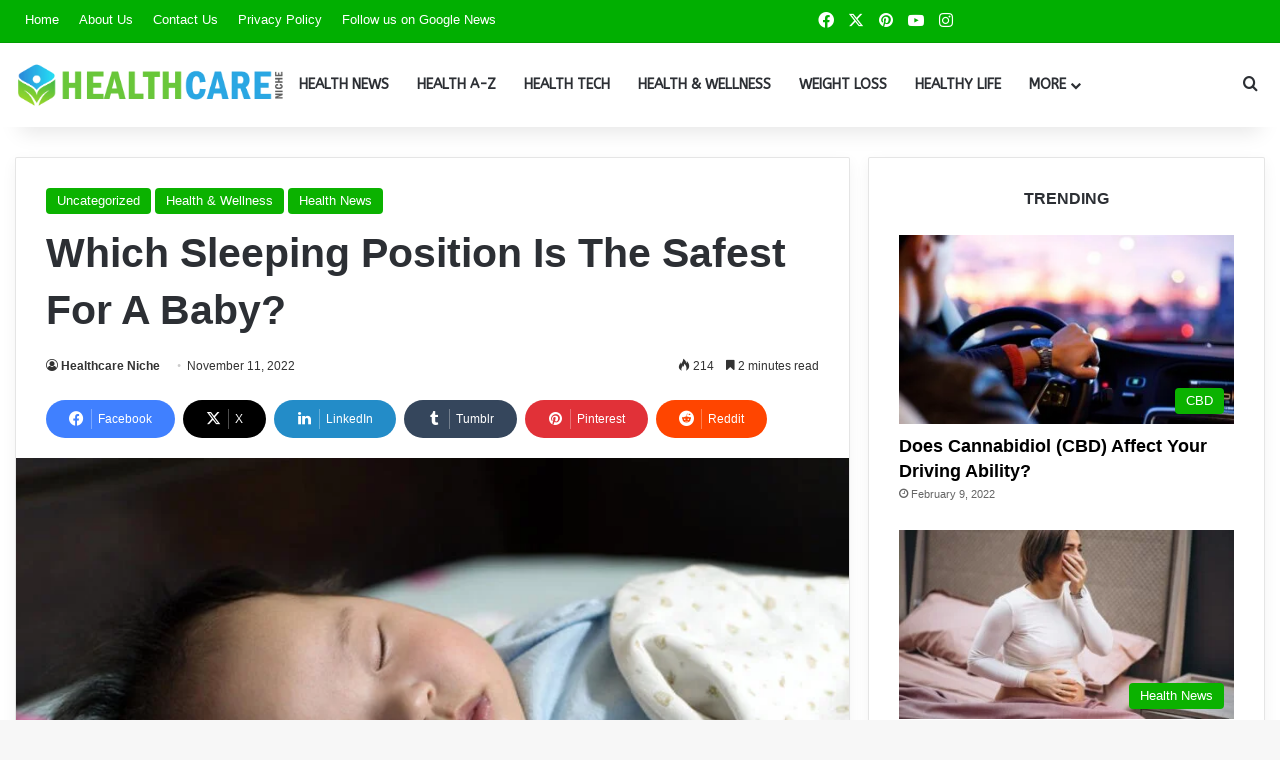

--- FILE ---
content_type: text/html; charset=UTF-8
request_url: https://healthcareniche.com/which-sleeping-position-is-the-safest-for-a-baby/
body_size: 35588
content:
<!DOCTYPE html>
<html lang="en-US" class="" data-skin="light" prefix="og: https://ogp.me/ns#">
<head>
	<meta charset="UTF-8" />
	<link rel="profile" href="https://gmpg.org/xfn/11" />
	
<meta http-equiv='x-dns-prefetch-control' content='on'>
<link rel='dns-prefetch' href='//cdnjs.cloudflare.com' />
<link rel='dns-prefetch' href='//ajax.googleapis.com' />
<link rel='dns-prefetch' href='//fonts.googleapis.com' />
<link rel='dns-prefetch' href='//fonts.gstatic.com' />
<link rel='dns-prefetch' href='//s.gravatar.com' />
<link rel='dns-prefetch' href='//www.google-analytics.com' />
<link rel='preload' as='script' href='https://ajax.googleapis.com/ajax/libs/webfont/1/webfont.js'>
	<style>img:is([sizes="auto" i], [sizes^="auto," i]) { contain-intrinsic-size: 3000px 1500px }</style>
	
<!-- Search Engine Optimization by Rank Math PRO - https://rankmath.com/ -->
<title>Which Sleeping Position Is The Safest For A Baby? - Healthcare Niche</title>
<meta name="description" content="Babies snooze a lot. In fact, the American Academy of Pediatrics (AAP) recommends that a baby sleeps between 14 and 17 hours per day"/>
<meta name="robots" content="follow, index, max-snippet:-1, max-video-preview:-1, max-image-preview:large"/>
<link rel="canonical" href="https://healthcareniche.com/which-sleeping-position-is-the-safest-for-a-baby/" />
<meta property="og:locale" content="en_US" />
<meta property="og:type" content="article" />
<meta property="og:title" content="Which Sleeping Position Is The Safest For A Baby? - Healthcare Niche" />
<meta property="og:description" content="Babies snooze a lot. In fact, the American Academy of Pediatrics (AAP) recommends that a baby sleeps between 14 and 17 hours per day" />
<meta property="og:url" content="https://healthcareniche.com/which-sleeping-position-is-the-safest-for-a-baby/" />
<meta property="og:site_name" content="Healthcare Niche" />
<meta property="article:publisher" content="https://web.facebook.com/healthcareniche/" />
<meta property="article:section" content="Uncategorized" />
<meta property="og:updated_time" content="2023-01-03T11:27:08-05:00" />
<meta property="og:image" content="https://healthcareniche.com/wp-content/uploads/2022/11/Bbaby-Sleeping-Position.jpg" />
<meta property="og:image:secure_url" content="https://healthcareniche.com/wp-content/uploads/2022/11/Bbaby-Sleeping-Position.jpg" />
<meta property="og:image:width" content="1022" />
<meta property="og:image:height" content="594" />
<meta property="og:image:alt" content="Baby Sleeping Position" />
<meta property="og:image:type" content="image/jpeg" />
<meta property="article:published_time" content="2022-11-11T19:01:11-05:00" />
<meta property="article:modified_time" content="2023-01-03T11:27:08-05:00" />
<meta name="twitter:card" content="summary_large_image" />
<meta name="twitter:title" content="Which Sleeping Position Is The Safest For A Baby? - Healthcare Niche" />
<meta name="twitter:description" content="Babies snooze a lot. In fact, the American Academy of Pediatrics (AAP) recommends that a baby sleeps between 14 and 17 hours per day" />
<meta name="twitter:image" content="https://healthcareniche.com/wp-content/uploads/2022/11/Bbaby-Sleeping-Position.jpg" />
<meta name="twitter:label1" content="Written by" />
<meta name="twitter:data1" content="Healthcare Niche" />
<meta name="twitter:label2" content="Time to read" />
<meta name="twitter:data2" content="3 minutes" />
<script type="application/ld+json" class="rank-math-schema-pro">{"@context":"https://schema.org","@graph":[{"@type":"Place","@id":"https://healthcareniche.com/#place","address":{"@type":"PostalAddress","addressCountry":"United States"}},{"@type":["HealthAndBeautyBusiness","Organization"],"@id":"https://healthcareniche.com/#organization","name":"Healthcare Niche","url":"https://healthcareniche.com","sameAs":["https://web.facebook.com/healthcareniche/"],"email":"info@healthcareniche.com","address":{"@type":"PostalAddress","addressCountry":"United States"},"logo":{"@type":"ImageObject","@id":"https://healthcareniche.com/#logo","url":"http://healthcareniche.com/wp-content/uploads/2022/01/HCN-Icon.png","contentUrl":"http://healthcareniche.com/wp-content/uploads/2022/01/HCN-Icon.png","caption":"Healthcare Niche","inLanguage":"en-US","width":"800","height":"800"},"openingHours":["Monday,Tuesday,Wednesday,Thursday,Friday,Saturday,Sunday 09:00-17:00"],"location":{"@id":"https://healthcareniche.com/#place"},"image":{"@id":"https://healthcareniche.com/#logo"}},{"@type":"WebSite","@id":"https://healthcareniche.com/#website","url":"https://healthcareniche.com","name":"Healthcare Niche","alternateName":"Health Care Niche","publisher":{"@id":"https://healthcareniche.com/#organization"},"inLanguage":"en-US"},{"@type":"ImageObject","@id":"https://healthcareniche.com/wp-content/uploads/2022/11/Bbaby-Sleeping-Position.jpg","url":"https://healthcareniche.com/wp-content/uploads/2022/11/Bbaby-Sleeping-Position.jpg","width":"1022","height":"594","caption":"Baby Sleeping Position","inLanguage":"en-US"},{"@type":"BreadcrumbList","@id":"https://healthcareniche.com/which-sleeping-position-is-the-safest-for-a-baby/#breadcrumb","itemListElement":[{"@type":"ListItem","position":"1","item":{"@id":"https://healthcareniche.com","name":"Home"}},{"@type":"ListItem","position":"2","item":{"@id":"https://healthcareniche.com/which-sleeping-position-is-the-safest-for-a-baby/","name":"Which Sleeping Position Is The Safest For A Baby?"}}]},{"@type":"WebPage","@id":"https://healthcareniche.com/which-sleeping-position-is-the-safest-for-a-baby/#webpage","url":"https://healthcareniche.com/which-sleeping-position-is-the-safest-for-a-baby/","name":"Which Sleeping Position Is The Safest For A Baby? - Healthcare Niche","datePublished":"2022-11-11T19:01:11-05:00","dateModified":"2023-01-03T11:27:08-05:00","isPartOf":{"@id":"https://healthcareniche.com/#website"},"primaryImageOfPage":{"@id":"https://healthcareniche.com/wp-content/uploads/2022/11/Bbaby-Sleeping-Position.jpg"},"inLanguage":"en-US","breadcrumb":{"@id":"https://healthcareniche.com/which-sleeping-position-is-the-safest-for-a-baby/#breadcrumb"}},{"@type":"Person","@id":"https://healthcareniche.com/author/hcniche/","name":"Healthcare Niche","url":"https://healthcareniche.com/author/hcniche/","image":{"@type":"ImageObject","@id":"http://healthcareniche.com/wp-content/uploads/2022/01/cropped-HCN-Icon-96x96.png","url":"http://healthcareniche.com/wp-content/uploads/2022/01/cropped-HCN-Icon-96x96.png","caption":"Healthcare Niche","inLanguage":"en-US"},"sameAs":["https://healthcareniche.com"],"worksFor":{"@id":"https://healthcareniche.com/#organization"}},{"@type":"BlogPosting","headline":"Which Sleeping Position Is The Safest For A Baby? - Healthcare Niche","keywords":"Sleep Position For A Baby, best position for a congested baby to sleep","datePublished":"2022-11-11T19:01:11-05:00","dateModified":"2023-01-03T11:27:08-05:00","author":{"@id":"https://healthcareniche.com/author/hcniche/","name":"Healthcare Niche"},"publisher":{"@id":"https://healthcareniche.com/#organization"},"description":"Babies snooze a lot. In fact, the American Academy of Pediatrics (AAP) recommends that a baby sleeps between 14 and 17 hours per day","name":"Which Sleeping Position Is The Safest For A Baby? - Healthcare Niche","@id":"https://healthcareniche.com/which-sleeping-position-is-the-safest-for-a-baby/#richSnippet","isPartOf":{"@id":"https://healthcareniche.com/which-sleeping-position-is-the-safest-for-a-baby/#webpage"},"image":{"@id":"https://healthcareniche.com/wp-content/uploads/2022/11/Bbaby-Sleeping-Position.jpg"},"inLanguage":"en-US","mainEntityOfPage":{"@id":"https://healthcareniche.com/which-sleeping-position-is-the-safest-for-a-baby/#webpage"}}]}</script>
<!-- /Rank Math WordPress SEO plugin -->

<link rel="alternate" type="application/rss+xml" title="Healthcare Niche &raquo; Feed" href="https://healthcareniche.com/feed/" />
<link rel="alternate" type="application/rss+xml" title="Healthcare Niche &raquo; Comments Feed" href="https://healthcareniche.com/comments/feed/" />

		<style type="text/css">
			:root{				
			--tie-preset-gradient-1: linear-gradient(135deg, rgba(6, 147, 227, 1) 0%, rgb(155, 81, 224) 100%);
			--tie-preset-gradient-2: linear-gradient(135deg, rgb(122, 220, 180) 0%, rgb(0, 208, 130) 100%);
			--tie-preset-gradient-3: linear-gradient(135deg, rgba(252, 185, 0, 1) 0%, rgba(255, 105, 0, 1) 100%);
			--tie-preset-gradient-4: linear-gradient(135deg, rgba(255, 105, 0, 1) 0%, rgb(207, 46, 46) 100%);
			--tie-preset-gradient-5: linear-gradient(135deg, rgb(238, 238, 238) 0%, rgb(169, 184, 195) 100%);
			--tie-preset-gradient-6: linear-gradient(135deg, rgb(74, 234, 220) 0%, rgb(151, 120, 209) 20%, rgb(207, 42, 186) 40%, rgb(238, 44, 130) 60%, rgb(251, 105, 98) 80%, rgb(254, 248, 76) 100%);
			--tie-preset-gradient-7: linear-gradient(135deg, rgb(255, 206, 236) 0%, rgb(152, 150, 240) 100%);
			--tie-preset-gradient-8: linear-gradient(135deg, rgb(254, 205, 165) 0%, rgb(254, 45, 45) 50%, rgb(107, 0, 62) 100%);
			--tie-preset-gradient-9: linear-gradient(135deg, rgb(255, 203, 112) 0%, rgb(199, 81, 192) 50%, rgb(65, 88, 208) 100%);
			--tie-preset-gradient-10: linear-gradient(135deg, rgb(255, 245, 203) 0%, rgb(182, 227, 212) 50%, rgb(51, 167, 181) 100%);
			--tie-preset-gradient-11: linear-gradient(135deg, rgb(202, 248, 128) 0%, rgb(113, 206, 126) 100%);
			--tie-preset-gradient-12: linear-gradient(135deg, rgb(2, 3, 129) 0%, rgb(40, 116, 252) 100%);
			--tie-preset-gradient-13: linear-gradient(135deg, #4D34FA, #ad34fa);
			--tie-preset-gradient-14: linear-gradient(135deg, #0057FF, #31B5FF);
			--tie-preset-gradient-15: linear-gradient(135deg, #FF007A, #FF81BD);
			--tie-preset-gradient-16: linear-gradient(135deg, #14111E, #4B4462);
			--tie-preset-gradient-17: linear-gradient(135deg, #F32758, #FFC581);

			
					--main-nav-background: #FFFFFF;
					--main-nav-secondry-background: rgba(0,0,0,0.03);
					--main-nav-primary-color: #0088ff;
					--main-nav-contrast-primary-color: #FFFFFF;
					--main-nav-text-color: #2c2f34;
					--main-nav-secondry-text-color: rgba(0,0,0,0.5);
					--main-nav-main-border-color: rgba(0,0,0,0.1);
					--main-nav-secondry-border-color: rgba(0,0,0,0.08);
				
			}
		</style>
	<meta name="viewport" content="width=device-width, initial-scale=1.0" />		<!-- This site uses the Google Analytics by MonsterInsights plugin v9.11.1 - Using Analytics tracking - https://www.monsterinsights.com/ -->
							<script src="//www.googletagmanager.com/gtag/js?id=G-NBDYFXB1FS"  data-cfasync="false" data-wpfc-render="false" type="text/javascript" async></script>
			<script data-cfasync="false" data-wpfc-render="false" type="text/javascript">
				var mi_version = '9.11.1';
				var mi_track_user = true;
				var mi_no_track_reason = '';
								var MonsterInsightsDefaultLocations = {"page_location":"https:\/\/healthcareniche.com\/which-sleeping-position-is-the-safest-for-a-baby\/"};
								if ( typeof MonsterInsightsPrivacyGuardFilter === 'function' ) {
					var MonsterInsightsLocations = (typeof MonsterInsightsExcludeQuery === 'object') ? MonsterInsightsPrivacyGuardFilter( MonsterInsightsExcludeQuery ) : MonsterInsightsPrivacyGuardFilter( MonsterInsightsDefaultLocations );
				} else {
					var MonsterInsightsLocations = (typeof MonsterInsightsExcludeQuery === 'object') ? MonsterInsightsExcludeQuery : MonsterInsightsDefaultLocations;
				}

								var disableStrs = [
										'ga-disable-G-NBDYFXB1FS',
									];

				/* Function to detect opted out users */
				function __gtagTrackerIsOptedOut() {
					for (var index = 0; index < disableStrs.length; index++) {
						if (document.cookie.indexOf(disableStrs[index] + '=true') > -1) {
							return true;
						}
					}

					return false;
				}

				/* Disable tracking if the opt-out cookie exists. */
				if (__gtagTrackerIsOptedOut()) {
					for (var index = 0; index < disableStrs.length; index++) {
						window[disableStrs[index]] = true;
					}
				}

				/* Opt-out function */
				function __gtagTrackerOptout() {
					for (var index = 0; index < disableStrs.length; index++) {
						document.cookie = disableStrs[index] + '=true; expires=Thu, 31 Dec 2099 23:59:59 UTC; path=/';
						window[disableStrs[index]] = true;
					}
				}

				if ('undefined' === typeof gaOptout) {
					function gaOptout() {
						__gtagTrackerOptout();
					}
				}
								window.dataLayer = window.dataLayer || [];

				window.MonsterInsightsDualTracker = {
					helpers: {},
					trackers: {},
				};
				if (mi_track_user) {
					function __gtagDataLayer() {
						dataLayer.push(arguments);
					}

					function __gtagTracker(type, name, parameters) {
						if (!parameters) {
							parameters = {};
						}

						if (parameters.send_to) {
							__gtagDataLayer.apply(null, arguments);
							return;
						}

						if (type === 'event') {
														parameters.send_to = monsterinsights_frontend.v4_id;
							var hookName = name;
							if (typeof parameters['event_category'] !== 'undefined') {
								hookName = parameters['event_category'] + ':' + name;
							}

							if (typeof MonsterInsightsDualTracker.trackers[hookName] !== 'undefined') {
								MonsterInsightsDualTracker.trackers[hookName](parameters);
							} else {
								__gtagDataLayer('event', name, parameters);
							}
							
						} else {
							__gtagDataLayer.apply(null, arguments);
						}
					}

					__gtagTracker('js', new Date());
					__gtagTracker('set', {
						'developer_id.dZGIzZG': true,
											});
					if ( MonsterInsightsLocations.page_location ) {
						__gtagTracker('set', MonsterInsightsLocations);
					}
										__gtagTracker('config', 'G-NBDYFXB1FS', {"forceSSL":"true","link_attribution":"true"} );
										window.gtag = __gtagTracker;										(function () {
						/* https://developers.google.com/analytics/devguides/collection/analyticsjs/ */
						/* ga and __gaTracker compatibility shim. */
						var noopfn = function () {
							return null;
						};
						var newtracker = function () {
							return new Tracker();
						};
						var Tracker = function () {
							return null;
						};
						var p = Tracker.prototype;
						p.get = noopfn;
						p.set = noopfn;
						p.send = function () {
							var args = Array.prototype.slice.call(arguments);
							args.unshift('send');
							__gaTracker.apply(null, args);
						};
						var __gaTracker = function () {
							var len = arguments.length;
							if (len === 0) {
								return;
							}
							var f = arguments[len - 1];
							if (typeof f !== 'object' || f === null || typeof f.hitCallback !== 'function') {
								if ('send' === arguments[0]) {
									var hitConverted, hitObject = false, action;
									if ('event' === arguments[1]) {
										if ('undefined' !== typeof arguments[3]) {
											hitObject = {
												'eventAction': arguments[3],
												'eventCategory': arguments[2],
												'eventLabel': arguments[4],
												'value': arguments[5] ? arguments[5] : 1,
											}
										}
									}
									if ('pageview' === arguments[1]) {
										if ('undefined' !== typeof arguments[2]) {
											hitObject = {
												'eventAction': 'page_view',
												'page_path': arguments[2],
											}
										}
									}
									if (typeof arguments[2] === 'object') {
										hitObject = arguments[2];
									}
									if (typeof arguments[5] === 'object') {
										Object.assign(hitObject, arguments[5]);
									}
									if ('undefined' !== typeof arguments[1].hitType) {
										hitObject = arguments[1];
										if ('pageview' === hitObject.hitType) {
											hitObject.eventAction = 'page_view';
										}
									}
									if (hitObject) {
										action = 'timing' === arguments[1].hitType ? 'timing_complete' : hitObject.eventAction;
										hitConverted = mapArgs(hitObject);
										__gtagTracker('event', action, hitConverted);
									}
								}
								return;
							}

							function mapArgs(args) {
								var arg, hit = {};
								var gaMap = {
									'eventCategory': 'event_category',
									'eventAction': 'event_action',
									'eventLabel': 'event_label',
									'eventValue': 'event_value',
									'nonInteraction': 'non_interaction',
									'timingCategory': 'event_category',
									'timingVar': 'name',
									'timingValue': 'value',
									'timingLabel': 'event_label',
									'page': 'page_path',
									'location': 'page_location',
									'title': 'page_title',
									'referrer' : 'page_referrer',
								};
								for (arg in args) {
																		if (!(!args.hasOwnProperty(arg) || !gaMap.hasOwnProperty(arg))) {
										hit[gaMap[arg]] = args[arg];
									} else {
										hit[arg] = args[arg];
									}
								}
								return hit;
							}

							try {
								f.hitCallback();
							} catch (ex) {
							}
						};
						__gaTracker.create = newtracker;
						__gaTracker.getByName = newtracker;
						__gaTracker.getAll = function () {
							return [];
						};
						__gaTracker.remove = noopfn;
						__gaTracker.loaded = true;
						window['__gaTracker'] = __gaTracker;
					})();
									} else {
										console.log("");
					(function () {
						function __gtagTracker() {
							return null;
						}

						window['__gtagTracker'] = __gtagTracker;
						window['gtag'] = __gtagTracker;
					})();
									}
			</script>
							<!-- / Google Analytics by MonsterInsights -->
		<script type="text/javascript">
/* <![CDATA[ */
window._wpemojiSettings = {"baseUrl":"https:\/\/s.w.org\/images\/core\/emoji\/16.0.1\/72x72\/","ext":".png","svgUrl":"https:\/\/s.w.org\/images\/core\/emoji\/16.0.1\/svg\/","svgExt":".svg","source":{"concatemoji":"https:\/\/healthcareniche.com\/wp-includes\/js\/wp-emoji-release.min.js?ver=6.8.3"}};
/*! This file is auto-generated */
!function(s,n){var o,i,e;function c(e){try{var t={supportTests:e,timestamp:(new Date).valueOf()};sessionStorage.setItem(o,JSON.stringify(t))}catch(e){}}function p(e,t,n){e.clearRect(0,0,e.canvas.width,e.canvas.height),e.fillText(t,0,0);var t=new Uint32Array(e.getImageData(0,0,e.canvas.width,e.canvas.height).data),a=(e.clearRect(0,0,e.canvas.width,e.canvas.height),e.fillText(n,0,0),new Uint32Array(e.getImageData(0,0,e.canvas.width,e.canvas.height).data));return t.every(function(e,t){return e===a[t]})}function u(e,t){e.clearRect(0,0,e.canvas.width,e.canvas.height),e.fillText(t,0,0);for(var n=e.getImageData(16,16,1,1),a=0;a<n.data.length;a++)if(0!==n.data[a])return!1;return!0}function f(e,t,n,a){switch(t){case"flag":return n(e,"\ud83c\udff3\ufe0f\u200d\u26a7\ufe0f","\ud83c\udff3\ufe0f\u200b\u26a7\ufe0f")?!1:!n(e,"\ud83c\udde8\ud83c\uddf6","\ud83c\udde8\u200b\ud83c\uddf6")&&!n(e,"\ud83c\udff4\udb40\udc67\udb40\udc62\udb40\udc65\udb40\udc6e\udb40\udc67\udb40\udc7f","\ud83c\udff4\u200b\udb40\udc67\u200b\udb40\udc62\u200b\udb40\udc65\u200b\udb40\udc6e\u200b\udb40\udc67\u200b\udb40\udc7f");case"emoji":return!a(e,"\ud83e\udedf")}return!1}function g(e,t,n,a){var r="undefined"!=typeof WorkerGlobalScope&&self instanceof WorkerGlobalScope?new OffscreenCanvas(300,150):s.createElement("canvas"),o=r.getContext("2d",{willReadFrequently:!0}),i=(o.textBaseline="top",o.font="600 32px Arial",{});return e.forEach(function(e){i[e]=t(o,e,n,a)}),i}function t(e){var t=s.createElement("script");t.src=e,t.defer=!0,s.head.appendChild(t)}"undefined"!=typeof Promise&&(o="wpEmojiSettingsSupports",i=["flag","emoji"],n.supports={everything:!0,everythingExceptFlag:!0},e=new Promise(function(e){s.addEventListener("DOMContentLoaded",e,{once:!0})}),new Promise(function(t){var n=function(){try{var e=JSON.parse(sessionStorage.getItem(o));if("object"==typeof e&&"number"==typeof e.timestamp&&(new Date).valueOf()<e.timestamp+604800&&"object"==typeof e.supportTests)return e.supportTests}catch(e){}return null}();if(!n){if("undefined"!=typeof Worker&&"undefined"!=typeof OffscreenCanvas&&"undefined"!=typeof URL&&URL.createObjectURL&&"undefined"!=typeof Blob)try{var e="postMessage("+g.toString()+"("+[JSON.stringify(i),f.toString(),p.toString(),u.toString()].join(",")+"));",a=new Blob([e],{type:"text/javascript"}),r=new Worker(URL.createObjectURL(a),{name:"wpTestEmojiSupports"});return void(r.onmessage=function(e){c(n=e.data),r.terminate(),t(n)})}catch(e){}c(n=g(i,f,p,u))}t(n)}).then(function(e){for(var t in e)n.supports[t]=e[t],n.supports.everything=n.supports.everything&&n.supports[t],"flag"!==t&&(n.supports.everythingExceptFlag=n.supports.everythingExceptFlag&&n.supports[t]);n.supports.everythingExceptFlag=n.supports.everythingExceptFlag&&!n.supports.flag,n.DOMReady=!1,n.readyCallback=function(){n.DOMReady=!0}}).then(function(){return e}).then(function(){var e;n.supports.everything||(n.readyCallback(),(e=n.source||{}).concatemoji?t(e.concatemoji):e.wpemoji&&e.twemoji&&(t(e.twemoji),t(e.wpemoji)))}))}((window,document),window._wpemojiSettings);
/* ]]> */
</script>
<link rel='stylesheet' id='formidable-css' href='https://healthcareniche.com/wp-content/plugins/formidable/css/formidableforms.css?ver=831607' type='text/css' media='all' />
<style id='wp-emoji-styles-inline-css' type='text/css'>

	img.wp-smiley, img.emoji {
		display: inline !important;
		border: none !important;
		box-shadow: none !important;
		height: 1em !important;
		width: 1em !important;
		margin: 0 0.07em !important;
		vertical-align: -0.1em !important;
		background: none !important;
		padding: 0 !important;
	}
</style>
<style id='global-styles-inline-css' type='text/css'>
:root{--wp--preset--aspect-ratio--square: 1;--wp--preset--aspect-ratio--4-3: 4/3;--wp--preset--aspect-ratio--3-4: 3/4;--wp--preset--aspect-ratio--3-2: 3/2;--wp--preset--aspect-ratio--2-3: 2/3;--wp--preset--aspect-ratio--16-9: 16/9;--wp--preset--aspect-ratio--9-16: 9/16;--wp--preset--color--black: #000000;--wp--preset--color--cyan-bluish-gray: #abb8c3;--wp--preset--color--white: #ffffff;--wp--preset--color--pale-pink: #f78da7;--wp--preset--color--vivid-red: #cf2e2e;--wp--preset--color--luminous-vivid-orange: #ff6900;--wp--preset--color--luminous-vivid-amber: #fcb900;--wp--preset--color--light-green-cyan: #7bdcb5;--wp--preset--color--vivid-green-cyan: #00d084;--wp--preset--color--pale-cyan-blue: #8ed1fc;--wp--preset--color--vivid-cyan-blue: #0693e3;--wp--preset--color--vivid-purple: #9b51e0;--wp--preset--color--global-color: #0bb200;--wp--preset--gradient--vivid-cyan-blue-to-vivid-purple: linear-gradient(135deg,rgba(6,147,227,1) 0%,rgb(155,81,224) 100%);--wp--preset--gradient--light-green-cyan-to-vivid-green-cyan: linear-gradient(135deg,rgb(122,220,180) 0%,rgb(0,208,130) 100%);--wp--preset--gradient--luminous-vivid-amber-to-luminous-vivid-orange: linear-gradient(135deg,rgba(252,185,0,1) 0%,rgba(255,105,0,1) 100%);--wp--preset--gradient--luminous-vivid-orange-to-vivid-red: linear-gradient(135deg,rgba(255,105,0,1) 0%,rgb(207,46,46) 100%);--wp--preset--gradient--very-light-gray-to-cyan-bluish-gray: linear-gradient(135deg,rgb(238,238,238) 0%,rgb(169,184,195) 100%);--wp--preset--gradient--cool-to-warm-spectrum: linear-gradient(135deg,rgb(74,234,220) 0%,rgb(151,120,209) 20%,rgb(207,42,186) 40%,rgb(238,44,130) 60%,rgb(251,105,98) 80%,rgb(254,248,76) 100%);--wp--preset--gradient--blush-light-purple: linear-gradient(135deg,rgb(255,206,236) 0%,rgb(152,150,240) 100%);--wp--preset--gradient--blush-bordeaux: linear-gradient(135deg,rgb(254,205,165) 0%,rgb(254,45,45) 50%,rgb(107,0,62) 100%);--wp--preset--gradient--luminous-dusk: linear-gradient(135deg,rgb(255,203,112) 0%,rgb(199,81,192) 50%,rgb(65,88,208) 100%);--wp--preset--gradient--pale-ocean: linear-gradient(135deg,rgb(255,245,203) 0%,rgb(182,227,212) 50%,rgb(51,167,181) 100%);--wp--preset--gradient--electric-grass: linear-gradient(135deg,rgb(202,248,128) 0%,rgb(113,206,126) 100%);--wp--preset--gradient--midnight: linear-gradient(135deg,rgb(2,3,129) 0%,rgb(40,116,252) 100%);--wp--preset--font-size--small: 13px;--wp--preset--font-size--medium: 20px;--wp--preset--font-size--large: 36px;--wp--preset--font-size--x-large: 42px;--wp--preset--spacing--20: 0.44rem;--wp--preset--spacing--30: 0.67rem;--wp--preset--spacing--40: 1rem;--wp--preset--spacing--50: 1.5rem;--wp--preset--spacing--60: 2.25rem;--wp--preset--spacing--70: 3.38rem;--wp--preset--spacing--80: 5.06rem;--wp--preset--shadow--natural: 6px 6px 9px rgba(0, 0, 0, 0.2);--wp--preset--shadow--deep: 12px 12px 50px rgba(0, 0, 0, 0.4);--wp--preset--shadow--sharp: 6px 6px 0px rgba(0, 0, 0, 0.2);--wp--preset--shadow--outlined: 6px 6px 0px -3px rgba(255, 255, 255, 1), 6px 6px rgba(0, 0, 0, 1);--wp--preset--shadow--crisp: 6px 6px 0px rgba(0, 0, 0, 1);}:where(.is-layout-flex){gap: 0.5em;}:where(.is-layout-grid){gap: 0.5em;}body .is-layout-flex{display: flex;}.is-layout-flex{flex-wrap: wrap;align-items: center;}.is-layout-flex > :is(*, div){margin: 0;}body .is-layout-grid{display: grid;}.is-layout-grid > :is(*, div){margin: 0;}:where(.wp-block-columns.is-layout-flex){gap: 2em;}:where(.wp-block-columns.is-layout-grid){gap: 2em;}:where(.wp-block-post-template.is-layout-flex){gap: 1.25em;}:where(.wp-block-post-template.is-layout-grid){gap: 1.25em;}.has-black-color{color: var(--wp--preset--color--black) !important;}.has-cyan-bluish-gray-color{color: var(--wp--preset--color--cyan-bluish-gray) !important;}.has-white-color{color: var(--wp--preset--color--white) !important;}.has-pale-pink-color{color: var(--wp--preset--color--pale-pink) !important;}.has-vivid-red-color{color: var(--wp--preset--color--vivid-red) !important;}.has-luminous-vivid-orange-color{color: var(--wp--preset--color--luminous-vivid-orange) !important;}.has-luminous-vivid-amber-color{color: var(--wp--preset--color--luminous-vivid-amber) !important;}.has-light-green-cyan-color{color: var(--wp--preset--color--light-green-cyan) !important;}.has-vivid-green-cyan-color{color: var(--wp--preset--color--vivid-green-cyan) !important;}.has-pale-cyan-blue-color{color: var(--wp--preset--color--pale-cyan-blue) !important;}.has-vivid-cyan-blue-color{color: var(--wp--preset--color--vivid-cyan-blue) !important;}.has-vivid-purple-color{color: var(--wp--preset--color--vivid-purple) !important;}.has-black-background-color{background-color: var(--wp--preset--color--black) !important;}.has-cyan-bluish-gray-background-color{background-color: var(--wp--preset--color--cyan-bluish-gray) !important;}.has-white-background-color{background-color: var(--wp--preset--color--white) !important;}.has-pale-pink-background-color{background-color: var(--wp--preset--color--pale-pink) !important;}.has-vivid-red-background-color{background-color: var(--wp--preset--color--vivid-red) !important;}.has-luminous-vivid-orange-background-color{background-color: var(--wp--preset--color--luminous-vivid-orange) !important;}.has-luminous-vivid-amber-background-color{background-color: var(--wp--preset--color--luminous-vivid-amber) !important;}.has-light-green-cyan-background-color{background-color: var(--wp--preset--color--light-green-cyan) !important;}.has-vivid-green-cyan-background-color{background-color: var(--wp--preset--color--vivid-green-cyan) !important;}.has-pale-cyan-blue-background-color{background-color: var(--wp--preset--color--pale-cyan-blue) !important;}.has-vivid-cyan-blue-background-color{background-color: var(--wp--preset--color--vivid-cyan-blue) !important;}.has-vivid-purple-background-color{background-color: var(--wp--preset--color--vivid-purple) !important;}.has-black-border-color{border-color: var(--wp--preset--color--black) !important;}.has-cyan-bluish-gray-border-color{border-color: var(--wp--preset--color--cyan-bluish-gray) !important;}.has-white-border-color{border-color: var(--wp--preset--color--white) !important;}.has-pale-pink-border-color{border-color: var(--wp--preset--color--pale-pink) !important;}.has-vivid-red-border-color{border-color: var(--wp--preset--color--vivid-red) !important;}.has-luminous-vivid-orange-border-color{border-color: var(--wp--preset--color--luminous-vivid-orange) !important;}.has-luminous-vivid-amber-border-color{border-color: var(--wp--preset--color--luminous-vivid-amber) !important;}.has-light-green-cyan-border-color{border-color: var(--wp--preset--color--light-green-cyan) !important;}.has-vivid-green-cyan-border-color{border-color: var(--wp--preset--color--vivid-green-cyan) !important;}.has-pale-cyan-blue-border-color{border-color: var(--wp--preset--color--pale-cyan-blue) !important;}.has-vivid-cyan-blue-border-color{border-color: var(--wp--preset--color--vivid-cyan-blue) !important;}.has-vivid-purple-border-color{border-color: var(--wp--preset--color--vivid-purple) !important;}.has-vivid-cyan-blue-to-vivid-purple-gradient-background{background: var(--wp--preset--gradient--vivid-cyan-blue-to-vivid-purple) !important;}.has-light-green-cyan-to-vivid-green-cyan-gradient-background{background: var(--wp--preset--gradient--light-green-cyan-to-vivid-green-cyan) !important;}.has-luminous-vivid-amber-to-luminous-vivid-orange-gradient-background{background: var(--wp--preset--gradient--luminous-vivid-amber-to-luminous-vivid-orange) !important;}.has-luminous-vivid-orange-to-vivid-red-gradient-background{background: var(--wp--preset--gradient--luminous-vivid-orange-to-vivid-red) !important;}.has-very-light-gray-to-cyan-bluish-gray-gradient-background{background: var(--wp--preset--gradient--very-light-gray-to-cyan-bluish-gray) !important;}.has-cool-to-warm-spectrum-gradient-background{background: var(--wp--preset--gradient--cool-to-warm-spectrum) !important;}.has-blush-light-purple-gradient-background{background: var(--wp--preset--gradient--blush-light-purple) !important;}.has-blush-bordeaux-gradient-background{background: var(--wp--preset--gradient--blush-bordeaux) !important;}.has-luminous-dusk-gradient-background{background: var(--wp--preset--gradient--luminous-dusk) !important;}.has-pale-ocean-gradient-background{background: var(--wp--preset--gradient--pale-ocean) !important;}.has-electric-grass-gradient-background{background: var(--wp--preset--gradient--electric-grass) !important;}.has-midnight-gradient-background{background: var(--wp--preset--gradient--midnight) !important;}.has-small-font-size{font-size: var(--wp--preset--font-size--small) !important;}.has-medium-font-size{font-size: var(--wp--preset--font-size--medium) !important;}.has-large-font-size{font-size: var(--wp--preset--font-size--large) !important;}.has-x-large-font-size{font-size: var(--wp--preset--font-size--x-large) !important;}
:where(.wp-block-post-template.is-layout-flex){gap: 1.25em;}:where(.wp-block-post-template.is-layout-grid){gap: 1.25em;}
:where(.wp-block-columns.is-layout-flex){gap: 2em;}:where(.wp-block-columns.is-layout-grid){gap: 2em;}
:root :where(.wp-block-pullquote){font-size: 1.5em;line-height: 1.6;}
</style>
<link rel='stylesheet' id='taqyeem-buttons-style-css' href='https://healthcareniche.com/wp-content/plugins/taqyeem-buttons/assets/style.css?ver=6.8.3' type='text/css' media='all' />
<link rel='stylesheet' id='theme-my-login-css' href='https://healthcareniche.com/wp-content/plugins/theme-my-login/assets/styles/theme-my-login.min.css?ver=7.1.12' type='text/css' media='all' />
<link rel='stylesheet' id='ez-toc-css' href='https://healthcareniche.com/wp-content/plugins/easy-table-of-contents/assets/css/screen.min.css?ver=2.0.75' type='text/css' media='all' />
<style id='ez-toc-inline-css' type='text/css'>
div#ez-toc-container .ez-toc-title {font-size: 125%;}div#ez-toc-container .ez-toc-title {font-weight: 700;}div#ez-toc-container ul li , div#ez-toc-container ul li a {font-size: 100%;}div#ez-toc-container ul li , div#ez-toc-container ul li a {font-weight: 400;}div#ez-toc-container nav ul ul li {font-size: 98%;}div#ez-toc-container {width: 100%;}
.ez-toc-container-direction {direction: ltr;}.ez-toc-counter ul{counter-reset: item ;}.ez-toc-counter nav ul li a::before {content: counters(item, '.', decimal) '. ';display: inline-block;counter-increment: item;flex-grow: 0;flex-shrink: 0;margin-right: .2em; float: left; }.ez-toc-widget-direction {direction: ltr;}.ez-toc-widget-container ul{counter-reset: item ;}.ez-toc-widget-container nav ul li a::before {content: counters(item, '.', decimal) '. ';display: inline-block;counter-increment: item;flex-grow: 0;flex-shrink: 0;margin-right: .2em; float: left; }
</style>
<link rel='stylesheet' id='tie-css-base-css' href='https://healthcareniche.com/wp-content/themes/HealthcareNiche/assets/css/base.min.css?ver=7.3.9' type='text/css' media='all' />
<link rel='stylesheet' id='tie-css-styles-css' href='https://healthcareniche.com/wp-content/themes/HealthcareNiche/assets/css/style.min.css?ver=7.3.9' type='text/css' media='all' />
<link rel='stylesheet' id='tie-css-widgets-css' href='https://healthcareniche.com/wp-content/themes/HealthcareNiche/assets/css/widgets.min.css?ver=7.3.9' type='text/css' media='all' />
<link rel='stylesheet' id='tie-css-helpers-css' href='https://healthcareniche.com/wp-content/themes/HealthcareNiche/assets/css/helpers.min.css?ver=7.3.9' type='text/css' media='all' />
<link rel='stylesheet' id='tie-fontawesome5-css' href='https://healthcareniche.com/wp-content/themes/HealthcareNiche/assets/css/fontawesome.css?ver=7.3.9' type='text/css' media='all' />
<link rel='stylesheet' id='tie-css-ilightbox-css' href='https://healthcareniche.com/wp-content/themes/HealthcareNiche/assets/ilightbox/dark-skin/skin.css?ver=7.3.9' type='text/css' media='all' />
<link rel='stylesheet' id='tie-css-shortcodes-css' href='https://healthcareniche.com/wp-content/themes/HealthcareNiche/assets/css/plugins/shortcodes.min.css?ver=7.3.9' type='text/css' media='all' />
<link rel='stylesheet' id='tie-css-single-css' href='https://healthcareniche.com/wp-content/themes/HealthcareNiche/assets/css/single.min.css?ver=7.3.9' type='text/css' media='all' />
<link rel='stylesheet' id='tie-css-print-css' href='https://healthcareniche.com/wp-content/themes/HealthcareNiche/assets/css/print.css?ver=7.3.9' type='text/css' media='print' />
<link rel='stylesheet' id='taqyeem-styles-css' href='https://healthcareniche.com/wp-content/themes/HealthcareNiche/assets/css/plugins/taqyeem.min.css?ver=7.3.9' type='text/css' media='all' />
<style id='taqyeem-styles-inline-css' type='text/css'>
body{font-family: Arial,Helvetica,sans-serif;}.wf-active #main-nav .main-menu > ul > li > a{font-family: 'ABeeZee';}#logo.text-logo .logo-text{font-size: 35px;}#main-nav .main-menu > ul > li > a{font-size: 14px;font-weight: 600;text-transform: uppercase;}#main-nav .main-menu > ul ul li a{font-size: 14px;font-weight: 600;text-transform: uppercase;}#mobile-menu li a{text-transform: uppercase;}#the-post .entry-content,#the-post .entry-content p{font-size: 16px;}#tie-wrapper .mag-box-title h3{font-size: 16px;font-weight: 700;}#footer .widget-title .the-subtitle{font-size: 16px;}#tie-wrapper .widget-title .the-subtitle,#tie-wrapper #comments-title,#tie-wrapper .comment-reply-title,#tie-wrapper .woocommerce-tabs .panel h2,#tie-wrapper .related.products h2,#tie-wrapper #bbpress-forums #new-post > fieldset.bbp-form > legend,#tie-wrapper .entry-content .review-box-header{font-size: 16px;font-weight: 700;}:root:root{--brand-color: #0bb200;--dark-brand-color: #008000;--bright-color: #FFFFFF;--base-color: #2c2f34;}#footer-widgets-container{border-top: 8px solid #0bb200;-webkit-box-shadow: 0 -5px 0 rgba(0,0,0,0.07); -moz-box-shadow: 0 -8px 0 rgba(0,0,0,0.07); box-shadow: 0 -8px 0 rgba(0,0,0,0.07);}#reading-position-indicator{box-shadow: 0 0 10px rgba( 11,178,0,0.7);}:root:root{--brand-color: #0bb200;--dark-brand-color: #008000;--bright-color: #FFFFFF;--base-color: #2c2f34;}#footer-widgets-container{border-top: 8px solid #0bb200;-webkit-box-shadow: 0 -5px 0 rgba(0,0,0,0.07); -moz-box-shadow: 0 -8px 0 rgba(0,0,0,0.07); box-shadow: 0 -8px 0 rgba(0,0,0,0.07);}#reading-position-indicator{box-shadow: 0 0 10px rgba( 11,178,0,0.7);}.tie-weather-widget.widget,.container-wrapper{box-shadow: 0 5px 15px 0 rgba(0,0,0,0.05);}.dark-skin .tie-weather-widget.widget,.dark-skin .container-wrapper{box-shadow: 0 5px 15px 0 rgba(0,0,0,0.2);}.main-slider .slide-bg,.main-slider .slide{background-position: center center;}#content a:hover{text-decoration: underline !important;}#tie-container a.post-title:hover,#tie-container .post-title a:hover,#tie-container .thumb-overlay .thumb-title a:hover{background-size: 100% 2px;text-decoration: none !important;}a.post-title,.post-title a{background-image: linear-gradient(to bottom,#000 0%,#000 98%);background-size: 0 1px;background-repeat: no-repeat;background-position: left 100%;color: #000;}.dark-skin a.post-title,.dark-skin .post-title a{color: #fff;background-image: linear-gradient(to bottom,#fff 0%,#fff 98%);}#header-notification-bar{background: var( --tie-preset-gradient-13 );}#header-notification-bar{--tie-buttons-color: #FFFFFF;--tie-buttons-border-color: #FFFFFF;--tie-buttons-hover-color: #e1e1e1;--tie-buttons-hover-text: #000000;}#header-notification-bar{--tie-buttons-text: #000000;}#top-nav,#top-nav .sub-menu,#top-nav .comp-sub-menu,#top-nav .ticker-content,#top-nav .ticker-swipe,.top-nav-boxed #top-nav .topbar-wrapper,.top-nav-dark .top-menu ul,#autocomplete-suggestions.search-in-top-nav{background-color : #01af01;}#top-nav *,#autocomplete-suggestions.search-in-top-nav{border-color: rgba( #FFFFFF,0.08);}#top-nav .icon-basecloud-bg:after{color: #01af01;}#top-nav a:not(:hover),#top-nav input,#top-nav #search-submit,#top-nav .fa-spinner,#top-nav .dropdown-social-icons li a span,#top-nav .components > li .social-link:not(:hover) span,#autocomplete-suggestions.search-in-top-nav a{color: #ffffff;}#top-nav input::-moz-placeholder{color: #ffffff;}#top-nav input:-moz-placeholder{color: #ffffff;}#top-nav input:-ms-input-placeholder{color: #ffffff;}#top-nav input::-webkit-input-placeholder{color: #ffffff;}#top-nav,.search-in-top-nav{--tie-buttons-color: #ffffff;--tie-buttons-border-color: #ffffff;--tie-buttons-text: #000000;--tie-buttons-hover-color: #e1e1e1;}#top-nav a:hover,#top-nav .menu li:hover > a,#top-nav .menu > .tie-current-menu > a,#top-nav .components > li:hover > a,#top-nav .components #search-submit:hover,#autocomplete-suggestions.search-in-top-nav .post-title a:hover{color: #ffffff;}#top-nav,#top-nav .comp-sub-menu,#top-nav .tie-weather-widget{color: #fff9f9;}#autocomplete-suggestions.search-in-top-nav .post-meta,#autocomplete-suggestions.search-in-top-nav .post-meta a:not(:hover){color: rgba( 255,249,249,0.7 );}#top-nav .weather-icon .icon-cloud,#top-nav .weather-icon .icon-basecloud-bg,#top-nav .weather-icon .icon-cloud-behind{color: #fff9f9 !important;}#theme-header:not(.main-nav-boxed) #main-nav,.main-nav-boxed .main-menu-wrapper{border-right: 0 none !important;border-left : 0 none !important;border-top : 0 none !important;}@media (min-width: 1200px){.container{width: auto;}}.boxed-layout #tie-wrapper,.boxed-layout .fixed-nav{max-width: 1310px;}@media (min-width: 1280px){.container,.wide-next-prev-slider-wrapper .slider-main-container{max-width: 1280px;}}
</style>
<script type="text/javascript" src="https://healthcareniche.com/wp-content/plugins/google-analytics-for-wordpress/assets/js/frontend-gtag.min.js?ver=9.11.1" id="monsterinsights-frontend-script-js" async="async" data-wp-strategy="async"></script>
<script data-cfasync="false" data-wpfc-render="false" type="text/javascript" id='monsterinsights-frontend-script-js-extra'>/* <![CDATA[ */
var monsterinsights_frontend = {"js_events_tracking":"true","download_extensions":"doc,pdf,ppt,zip,xls,docx,pptx,xlsx","inbound_paths":"[{\"path\":\"\\\/go\\\/\",\"label\":\"affiliate\"},{\"path\":\"\\\/recommend\\\/\",\"label\":\"affiliate\"}]","home_url":"https:\/\/healthcareniche.com","hash_tracking":"false","v4_id":"G-NBDYFXB1FS"};/* ]]> */
</script>
<script type="text/javascript" src="https://healthcareniche.com/wp-includes/js/jquery/jquery.min.js?ver=3.7.1" id="jquery-core-js"></script>
<script type="text/javascript" src="https://healthcareniche.com/wp-includes/js/jquery/jquery-migrate.min.js?ver=3.4.1" id="jquery-migrate-js"></script>
<link rel="https://api.w.org/" href="https://healthcareniche.com/wp-json/" /><link rel="alternate" title="JSON" type="application/json" href="https://healthcareniche.com/wp-json/wp/v2/posts/580" /><link rel="EditURI" type="application/rsd+xml" title="RSD" href="https://healthcareniche.com/xmlrpc.php?rsd" />
<meta name="generator" content="WordPress 6.8.3" />
<link rel='shortlink' href='https://healthcareniche.com/?p=580' />
<link rel="alternate" title="oEmbed (JSON)" type="application/json+oembed" href="https://healthcareniche.com/wp-json/oembed/1.0/embed?url=https%3A%2F%2Fhealthcareniche.com%2Fwhich-sleeping-position-is-the-safest-for-a-baby%2F" />
<link rel="alternate" title="oEmbed (XML)" type="text/xml+oembed" href="https://healthcareniche.com/wp-json/oembed/1.0/embed?url=https%3A%2F%2Fhealthcareniche.com%2Fwhich-sleeping-position-is-the-safest-for-a-baby%2F&#038;format=xml" />
<!-- 25bb0f4a1b4fe8c92e36b4241ccfa7517c15ce1c -->
<meta name="getlinko-verify-code" content="getlinko-verify-ac2cf2ece3f9a4cd0b64362187e6d23a58bcd753"/>
<meta name="msvalidate.01" content="A9D09A35E8615392081E02E6AAE3CE88" />
<meta name="p:domain_verify" content="289e002332c7375bc943053ac389ca7f"/>
<!-- Global site tag (gtag.js) - Google Analytics -->
<script async src="https://www.googletagmanager.com/gtag/js?id=G-NBDYFXB1FS"></script>
<script>
  window.dataLayer = window.dataLayer || [];
  function gtag(){dataLayer.push(arguments);}
  gtag('js', new Date());

  gtag('config', 'G-NBDYFXB1FS');
</script><script type='text/javascript'>
/* <![CDATA[ */
var taqyeem = {"ajaxurl":"https://healthcareniche.com/wp-admin/admin-ajax.php" , "your_rating":"Your Rating:"};
/* ]]> */
</script>

<meta http-equiv="X-UA-Compatible" content="IE=edge"><meta name="publication-media-verification" content="2624749c4d444f4ca2adc44b2cb5faeb">
<script type="text/javascript" id="google_gtagjs" src="https://www.googletagmanager.com/gtag/js?id=G-1ZX8PQ18YV" async="async"></script>
<script type="text/javascript" id="google_gtagjs-inline">
/* <![CDATA[ */
window.dataLayer = window.dataLayer || [];function gtag(){dataLayer.push(arguments);}gtag('js', new Date());gtag('config', 'G-1ZX8PQ18YV', {} );
/* ]]> */
</script>
<link rel="icon" href="https://healthcareniche.com/wp-content/uploads/2024/09/cropped-Fav-32x32.png" sizes="32x32" />
<link rel="icon" href="https://healthcareniche.com/wp-content/uploads/2024/09/cropped-Fav-192x192.png" sizes="192x192" />
<link rel="apple-touch-icon" href="https://healthcareniche.com/wp-content/uploads/2024/09/cropped-Fav-180x180.png" />
<meta name="msapplication-TileImage" content="https://healthcareniche.com/wp-content/uploads/2024/09/cropped-Fav-270x270.png" />
</head>

<body id="tie-body" class="wp-singular post-template-default single single-post postid-580 single-format-standard wp-theme-HealthcareNiche tie-no-js wrapper-has-shadow block-head-9 magazine1 is-thumb-overlay-disabled is-desktop is-header-layout-4 sidebar-right has-sidebar post-layout-1 narrow-title-narrow-media tie-auto-dropcap has-mobile-share">



<div class="background-overlay">

	<div id="tie-container" class="site tie-container">

		
		<div id="tie-wrapper">

			
<header id="theme-header" class="theme-header header-layout-4 header-layout-1 main-nav-light main-nav-default-light main-nav-below no-stream-item top-nav-active top-nav-light top-nav-default-light top-nav-above has-shadow is-stretch-header has-normal-width-logo mobile-header-default">
	
<nav id="top-nav"  class="has-menu-components top-nav header-nav" aria-label="Secondary Navigation">
	<div class="container">
		<div class="topbar-wrapper">

			
			<div class="tie-alignleft">
				<div class="top-menu header-menu"><ul id="menu-secondary-menu" class="menu"><li id="menu-item-51" class="menu-item menu-item-type-custom menu-item-object-custom menu-item-home menu-item-51"><a href="https://healthcareniche.com/">Home</a></li>
<li id="menu-item-53" class="menu-item menu-item-type-post_type menu-item-object-page menu-item-53"><a href="https://healthcareniche.com/about-us/">About Us</a></li>
<li id="menu-item-1803" class="menu-item menu-item-type-post_type menu-item-object-page menu-item-1803"><a href="https://healthcareniche.com/contact-us/">Contact Us</a></li>
<li id="menu-item-52" class="menu-item menu-item-type-post_type menu-item-object-page menu-item-privacy-policy menu-item-52"><a rel="privacy-policy" href="https://healthcareniche.com/privacy-policy/">Privacy Policy</a></li>
<li id="menu-item-483" class="menu-item menu-item-type-custom menu-item-object-custom menu-item-483"><a href="https://news.google.com/publications/CAAqBwgKMJbysQswo43JAw">Follow us on Google News</a></li>
</ul></div>			</div><!-- .tie-alignleft /-->

			<div class="tie-alignright">
				<ul class="components"> <li class="social-icons-item"><a class="social-link facebook-social-icon" rel="external noopener nofollow" target="_blank" href="https://web.facebook.com/healthcareniche/"><span class="tie-social-icon tie-icon-facebook"></span><span class="screen-reader-text">Facebook</span></a></li><li class="social-icons-item"><a class="social-link twitter-social-icon" rel="external noopener nofollow" target="_blank" href="https://twitter.com/healthcareniche"><span class="tie-social-icon tie-icon-twitter"></span><span class="screen-reader-text">X</span></a></li><li class="social-icons-item"><a class="social-link pinterest-social-icon" rel="external noopener nofollow" target="_blank" href="https://www.pinterest.com/healthcareniche"><span class="tie-social-icon tie-icon-pinterest"></span><span class="screen-reader-text">Pinterest</span></a></li><li class="social-icons-item"><a class="social-link youtube-social-icon" rel="external noopener nofollow" target="_blank" href="https://www.youtube.com/channel/UCVngAmVDNsKlm08TJ2lfJbg"><span class="tie-social-icon tie-icon-youtube"></span><span class="screen-reader-text">YouTube</span></a></li><li class="social-icons-item"><a class="social-link instagram-social-icon" rel="external noopener nofollow" target="_blank" href="#"><span class="tie-social-icon tie-icon-instagram"></span><span class="screen-reader-text">Instagram</span></a></li> </ul><!-- Components -->			</div><!-- .tie-alignright /-->

		</div><!-- .topbar-wrapper /-->
	</div><!-- .container /-->
</nav><!-- #top-nav /-->

<div class="main-nav-wrapper">
	<nav id="main-nav" data-skin="search-in-main-nav" class="main-nav header-nav live-search-parent menu-style-minimal" style="line-height:85px" aria-label="Primary Navigation">
		<div class="container">

			<div class="main-menu-wrapper">

				<div id="mobile-header-components-area_1" class="mobile-header-components"><ul class="components"><li class="mobile-component_menu custom-menu-link"><a href="#" id="mobile-menu-icon" class=""><span class="tie-mobile-menu-icon nav-icon is-layout-1"></span><span class="screen-reader-text">Menu</span></a></li></ul></div>
						<div class="header-layout-1-logo" style="width:270px">
							
		<div id="logo" class="image-logo" >

			
			<a title="Healthcare Niche" href="https://healthcareniche.com/">
				
				<picture class="tie-logo-default tie-logo-picture">
					<source class="tie-logo-source-default tie-logo-source" srcset="https://healthcareniche.com/wp-content/uploads/2024/09/HealthcareNiche.png" media="(max-width:991px)">
					<source class="tie-logo-source-default tie-logo-source" srcset="https://healthcareniche.com/wp-content/uploads/2024/09/HealthcareNiche.png">
					<img class="tie-logo-img-default tie-logo-img" src="https://healthcareniche.com/wp-content/uploads/2024/09/HealthcareNiche.png" alt="Healthcare Niche" width="270" height="45" style="max-height:45px !important; width: auto;" />
				</picture>
						</a>

			
		</div><!-- #logo /-->

								</div>

						<div id="mobile-header-components-area_2" class="mobile-header-components"><ul class="components"><li class="mobile-component_search custom-menu-link">
				<a href="#" class="tie-search-trigger-mobile">
					<span class="tie-icon-search tie-search-icon" aria-hidden="true"></span>
					<span class="screen-reader-text">Search for</span>
				</a>
			</li></ul></div>
				<div id="menu-components-wrap">

					
		<div id="sticky-logo" class="image-logo">

			
			<a title="Healthcare Niche" href="https://healthcareniche.com/">
				
				<picture class="tie-logo-default tie-logo-picture">
					<source class="tie-logo-source-default tie-logo-source" srcset="https://healthcareniche.com/wp-content/uploads/2024/09/HealthcareNiche.png">
					<img class="tie-logo-img-default tie-logo-img" src="https://healthcareniche.com/wp-content/uploads/2024/09/HealthcareNiche.png" alt="Healthcare Niche" style="max-height:45px; width: auto;" />
				</picture>
						</a>

			
		</div><!-- #Sticky-logo /-->

		<div class="flex-placeholder"></div>
		
					<div class="main-menu main-menu-wrap">
						<div id="main-nav-menu" class="main-menu header-menu"><ul id="menu-main-menu" class="menu"><li id="menu-item-61" class="menu-item menu-item-type-taxonomy menu-item-object-category current-post-ancestor current-menu-parent current-post-parent menu-item-61"><a href="https://healthcareniche.com/health-news/">Health News</a></li>
<li id="menu-item-59" class="menu-item menu-item-type-taxonomy menu-item-object-category menu-item-59"><a href="https://healthcareniche.com/health-a-z/">Health A-Z</a></li>
<li id="menu-item-1646" class="menu-item menu-item-type-taxonomy menu-item-object-category menu-item-1646"><a href="https://healthcareniche.com/health-tech/">Health Tech</a></li>
<li id="menu-item-58" class="menu-item menu-item-type-taxonomy menu-item-object-category current-post-ancestor current-menu-parent current-post-parent menu-item-58"><a href="https://healthcareniche.com/health-wellness/">Health &amp; Wellness</a></li>
<li id="menu-item-110" class="menu-item menu-item-type-taxonomy menu-item-object-category menu-item-110"><a href="https://healthcareniche.com/weight-loss/">Weight Loss</a></li>
<li id="menu-item-109" class="menu-item menu-item-type-taxonomy menu-item-object-category menu-item-109"><a href="https://healthcareniche.com/healthy-life/">Healthy Life</a></li>
<li id="menu-item-64" class="menu-item menu-item-type-custom menu-item-object-custom menu-item-has-children menu-item-64"><a href="#">More</a>
<ul class="sub-menu menu-sub-content">
	<li id="menu-item-60" class="menu-item menu-item-type-taxonomy menu-item-object-category menu-item-60"><a href="https://healthcareniche.com/mediknowledge/">MediKnowledge</a></li>
	<li id="menu-item-57" class="menu-item menu-item-type-taxonomy menu-item-object-category menu-item-57"><a href="https://healthcareniche.com/covid-19/">COVID-19</a></li>
	<li id="menu-item-108" class="menu-item menu-item-type-taxonomy menu-item-object-category menu-item-108"><a href="https://healthcareniche.com/food/">Food</a></li>
	<li id="menu-item-1647" class="menu-item menu-item-type-taxonomy menu-item-object-category menu-item-1647"><a href="https://healthcareniche.com/healthcare-services/">Healthcare Services</a></li>
	<li id="menu-item-55" class="menu-item menu-item-type-taxonomy menu-item-object-category menu-item-55"><a href="https://healthcareniche.com/best-hospitals/">Best Hospitals</a></li>
	<li id="menu-item-62" class="menu-item menu-item-type-taxonomy menu-item-object-category menu-item-62"><a href="https://healthcareniche.com/top-doctors/">Top Doctors</a></li>
	<li id="menu-item-63" class="menu-item menu-item-type-taxonomy menu-item-object-category menu-item-63"><a href="https://healthcareniche.com/top-medical-colleges/">Top Medical Colleges</a></li>
</ul>
</li>
</ul></div>					</div><!-- .main-menu /-->

					<ul class="components">			<li class="search-compact-icon menu-item custom-menu-link">
				<a href="#" class="tie-search-trigger">
					<span class="tie-icon-search tie-search-icon" aria-hidden="true"></span>
					<span class="screen-reader-text">Search for</span>
				</a>
			</li>
			</ul><!-- Components -->
				</div><!-- #menu-components-wrap /-->
			</div><!-- .main-menu-wrapper /-->
		</div><!-- .container /-->

		<div id="reading-position-indicator"></div>	</nav><!-- #main-nav /-->
</div><!-- .main-nav-wrapper /-->

</header>

<div id="content" class="site-content container"><div id="main-content-row" class="tie-row main-content-row">

<div class="main-content tie-col-md-8 tie-col-xs-12" role="main">

	
	<article id="the-post" class="container-wrapper post-content tie-standard">

		
<header class="entry-header-outer">

	
	<div class="entry-header">

		<span class="post-cat-wrap"><a class="post-cat tie-cat-1" href="https://healthcareniche.com/uncategorized/">Uncategorized</a><a class="post-cat tie-cat-6" href="https://healthcareniche.com/health-wellness/">Health &amp; Wellness</a><a class="post-cat tie-cat-2" href="https://healthcareniche.com/health-news/">Health News</a></span>
		<h1 class="post-title entry-title">
			Which Sleeping Position Is The Safest For A Baby?		</h1>

		<div class="single-post-meta post-meta clearfix"><span class="author-meta single-author no-avatars"><span class="meta-item meta-author-wrapper meta-author-1"><span class="meta-author"><a href="https://healthcareniche.com/author/hcniche/" class="author-name tie-icon" title="Healthcare Niche">Healthcare Niche</a></span></span></span><span class="date meta-item tie-icon">November 11, 2022</span><div class="tie-alignright"><span class="meta-views meta-item "><span class="tie-icon-fire" aria-hidden="true"></span> 214 </span><span class="meta-reading-time meta-item"><span class="tie-icon-bookmark" aria-hidden="true"></span> 2 minutes read</span> </div></div><!-- .post-meta -->	</div><!-- .entry-header /-->

	
	
</header><!-- .entry-header-outer /-->



		<div id="share-buttons-top" class="share-buttons share-buttons-top">
			<div class="share-links  icons-text share-pill">
				
				<a href="https://www.facebook.com/sharer.php?u=https://healthcareniche.com/which-sleeping-position-is-the-safest-for-a-baby/" rel="external noopener nofollow" title="Facebook" target="_blank" class="facebook-share-btn  large-share-button" data-raw="https://www.facebook.com/sharer.php?u={post_link}">
					<span class="share-btn-icon tie-icon-facebook"></span> <span class="social-text">Facebook</span>
				</a>
				<a href="https://twitter.com/intent/tweet?text=Which%20Sleeping%20Position%20Is%20The%20Safest%20For%20A%20Baby%3F&#038;url=https://healthcareniche.com/which-sleeping-position-is-the-safest-for-a-baby/" rel="external noopener nofollow" title="X" target="_blank" class="twitter-share-btn  large-share-button" data-raw="https://twitter.com/intent/tweet?text={post_title}&amp;url={post_link}">
					<span class="share-btn-icon tie-icon-twitter"></span> <span class="social-text">X</span>
				</a>
				<a href="https://www.linkedin.com/shareArticle?mini=true&#038;url=https://healthcareniche.com/which-sleeping-position-is-the-safest-for-a-baby/&#038;title=Which%20Sleeping%20Position%20Is%20The%20Safest%20For%20A%20Baby%3F" rel="external noopener nofollow" title="LinkedIn" target="_blank" class="linkedin-share-btn  large-share-button" data-raw="https://www.linkedin.com/shareArticle?mini=true&amp;url={post_full_link}&amp;title={post_title}">
					<span class="share-btn-icon tie-icon-linkedin"></span> <span class="social-text">LinkedIn</span>
				</a>
				<a href="https://www.tumblr.com/share/link?url=https://healthcareniche.com/which-sleeping-position-is-the-safest-for-a-baby/&#038;name=Which%20Sleeping%20Position%20Is%20The%20Safest%20For%20A%20Baby%3F" rel="external noopener nofollow" title="Tumblr" target="_blank" class="tumblr-share-btn  large-share-button" data-raw="https://www.tumblr.com/share/link?url={post_link}&amp;name={post_title}">
					<span class="share-btn-icon tie-icon-tumblr"></span> <span class="social-text">Tumblr</span>
				</a>
				<a href="https://pinterest.com/pin/create/button/?url=https://healthcareniche.com/which-sleeping-position-is-the-safest-for-a-baby/&#038;description=Which%20Sleeping%20Position%20Is%20The%20Safest%20For%20A%20Baby%3F&#038;media=https://healthcareniche.com/wp-content/uploads/2022/11/Bbaby-Sleeping-Position.jpg" rel="external noopener nofollow" title="Pinterest" target="_blank" class="pinterest-share-btn  large-share-button" data-raw="https://pinterest.com/pin/create/button/?url={post_link}&amp;description={post_title}&amp;media={post_img}">
					<span class="share-btn-icon tie-icon-pinterest"></span> <span class="social-text">Pinterest</span>
				</a>
				<a href="https://reddit.com/submit?url=https://healthcareniche.com/which-sleeping-position-is-the-safest-for-a-baby/&#038;title=Which%20Sleeping%20Position%20Is%20The%20Safest%20For%20A%20Baby%3F" rel="external noopener nofollow" title="Reddit" target="_blank" class="reddit-share-btn  large-share-button" data-raw="https://reddit.com/submit?url={post_link}&amp;title={post_title}">
					<span class="share-btn-icon tie-icon-reddit"></span> <span class="social-text">Reddit</span>
				</a>			</div><!-- .share-links /-->
		</div><!-- .share-buttons /-->

		<div  class="featured-area"><div class="featured-area-inner"><figure class="single-featured-image"><img width="780" height="470" src="https://healthcareniche.com/wp-content/uploads/2022/11/Bbaby-Sleeping-Position-780x470.jpg" class="attachment-jannah-image-post size-jannah-image-post wp-post-image" alt="Baby Sleeping Position" data-main-img="1" decoding="async" fetchpriority="high" /></figure></div></div>
		<div class="entry-content entry clearfix">

			
			<p>Do you know which sleeping position is the safest for a baby? Babies snooze a lot. In fact, the American Academy of Pediatrics (AAP) recommends that a baby sleeps between 14 and 17 hours per day. Because of this, it is crucial for parents to set up a secure sleeping environment for their child.</p>
<p>In the United States, hundreds of infants pass away abruptly and unexpectedly each year. However, according to the AAP&#8217;s safe sleep recommendations can reduce the risk of a baby dying suddenly and unexpectedly (SUID). This phrase refers to fatalities of infants younger than a year old from undetermined causes, such as sudden infant death syndrome (SIDS), unintentional suffocation in a sleep setting, and other deaths.</p>
<div id="ez-toc-container" class="ez-toc-v2_0_75 ez-toc-wrap-center counter-hierarchy ez-toc-counter ez-toc-white ez-toc-container-direction">
<div class="ez-toc-title-container">
<p class="ez-toc-title" style="cursor:inherit">EXPLORE THE CONTENTS</p>
<span class="ez-toc-title-toggle"><a href="#" class="ez-toc-pull-right ez-toc-btn ez-toc-btn-xs ez-toc-btn-default ez-toc-toggle" aria-label="Toggle Table of Content"><span class="ez-toc-js-icon-con"><span class=""><span class="eztoc-hide" style="display:none;">Toggle</span><span class="ez-toc-icon-toggle-span"><svg style="fill: #999;color:#999" xmlns="http://www.w3.org/2000/svg" class="list-377408" width="20px" height="20px" viewBox="0 0 24 24" fill="none"><path d="M6 6H4v2h2V6zm14 0H8v2h12V6zM4 11h2v2H4v-2zm16 0H8v2h12v-2zM4 16h2v2H4v-2zm16 0H8v2h12v-2z" fill="currentColor"></path></svg><svg style="fill: #999;color:#999" class="arrow-unsorted-368013" xmlns="http://www.w3.org/2000/svg" width="10px" height="10px" viewBox="0 0 24 24" version="1.2" baseProfile="tiny"><path d="M18.2 9.3l-6.2-6.3-6.2 6.3c-.2.2-.3.4-.3.7s.1.5.3.7c.2.2.4.3.7.3h11c.3 0 .5-.1.7-.3.2-.2.3-.5.3-.7s-.1-.5-.3-.7zM5.8 14.7l6.2 6.3 6.2-6.3c.2-.2.3-.5.3-.7s-.1-.5-.3-.7c-.2-.2-.4-.3-.7-.3h-11c-.3 0-.5.1-.7.3-.2.2-.3.5-.3.7s.1.5.3.7z"/></svg></span></span></span></a></span></div>
<nav><ul class='ez-toc-list ez-toc-list-level-1 ' ><ul class='ez-toc-list-level-3' ><li class='ez-toc-heading-level-3'><a class="ez-toc-link ez-toc-heading-1" href="#Read_More_How_Time_Change_Affect_Your_Sleep" >Read More: How Time Change Affect Your Sleep</a></li></ul></li><li class='ez-toc-page-1 ez-toc-heading-level-2'><a class="ez-toc-link ez-toc-heading-2" href="#Where_and_how_should_my_infant_sleep" >Where and how should my infant sleep?</a></li><li class='ez-toc-page-1 ez-toc-heading-level-2'><a class="ez-toc-link ez-toc-heading-3" href="#How_should_my_infant_dress_for_sleep" >How should my infant dress for sleep?</a><ul class='ez-toc-list-level-3' ><li class='ez-toc-heading-level-3'><a class="ez-toc-link ez-toc-heading-4" href="#Read_More_8_Proven_Tips_to_Improve_Sleep_by_Enhancing_Your_Dreams" >Read More: 8 Proven Tips to Improve Sleep by Enhancing Your Dreams</a></li></ul></li><li class='ez-toc-page-1 ez-toc-heading-level-2'><a class="ez-toc-link ez-toc-heading-5" href="#Are_there_any_further_steps_I_may_take_to_lower_the_risk_of_SIDS_for_my_child" >Are there any further steps I may take to lower the risk of SIDS for my child?</a></li></ul></nav></div>
<h3><span class="ez-toc-section" id="Read_More_How_Time_Change_Affect_Your_Sleep"></span>Read More: <a href="https://healthcareniche.com/how-time-change-affect-your-sleep/">How Time Change Affect Your Sleep</a><span class="ez-toc-section-end"></span></h3>
<p>We respond to three frequently asked questions regarding reducing your baby&#8217;s risk of SIDS and other sleep-related deaths and protecting your infant while they snooze.</p>
<h2><span class="ez-toc-section" id="Where_and_how_should_my_infant_sleep"></span>Where and how should my infant sleep?<span class="ez-toc-section-end"></span></h2>
<ul>
<li><strong>Baby sleep should be on the back. </strong>When it was discovered that putting babies to sleep on their backs could lower the incidence of SIDS, the phrase &#8220;back is best&#8221; became well-known in 1992. Keep in mind that your infant should always sleep on their back, even while taking naps.</li>
<li><strong>Babies should rest their heads on a flat, sturdy surface</strong>. To lessen the chance of suffocating in the event that the baby rolls over, it is crucial to choose a surface that is not inclined.</li>
<li><strong>Baby sleeping areas should be free of obstructions</strong>. Baby blankets, plush animals, weighted blankets, cushions, quilts, comforters, and any other loose bedding should all be kept out of the sleeping space. Consult your child&#8217;s pediatrician about the safe addition of sleeping accessories when they are between the ages of 12 and 18 months.</li>
<li><strong>Baby sleepers shouldn&#8217;t share a bed</strong>. The AAP advises against sharing a bed. For at least the first six months of life, infants should sleep on a separate surface intended for infants, as in a bassinet or crib close to your bed.</li>
<li><strong>Babies need to be in a bassinet or cot to sleep</strong>. While it is difficult to stop babies from taking on-the-go naps, it is crucial to attempt to avoid doing so.</li>
</ul>
<h2><span class="ez-toc-section" id="How_should_my_infant_dress_for_sleep"></span>How should my infant dress for sleep?<span class="ez-toc-section-end"></span></h2>
<ul>
<li><strong>Hats are not appropriate for infants.</strong> Hats are ideal for photos, sun protection, or to add a little extra warmth outside. However, hats should not be worn while sleeping as they can come off as a baby moves and pose a safety risk.<br />
<strong>Infants should dress in layers.</strong> Avoid covering the bassinet or crib with blankets while dressing your baby in layers to keep them warm.<br />
<strong>Swaddling babies is recommended.</strong> A swaddle can add a layer of warmth and calm your baby down in addition to guarding against their natural startle reflex. There are many different kinds of swaddles available, but it&#8217;s important to understand that weighted ones or sleepers shouldn&#8217;t be used on babies. As your child develops, your tummy.</li>
</ul>
<h3><span class="ez-toc-section" id="Read_More_8_Proven_Tips_to_Improve_Sleep_by_Enhancing_Your_Dreams"></span>Read More: <a href="https://healthcareniche.com/8-proven-tips-to-improve-sleep-by-enhancing-your-dreams/">8 Proven Tips to Improve Sleep by Enhancing Your Dreams</a><span class="ez-toc-section-end"></span></h3>
<h2><span class="ez-toc-section" id="Are_there_any_further_steps_I_may_take_to_lower_the_risk_of_SIDS_for_my_child"></span>Are there any further steps I may take to lower the risk of SIDS for my child?<span class="ez-toc-section-end"></span></h2>
<ul>
<li><strong>Breastfeed.</strong> It has been demonstrated that the antibodies in breastmilk assist a baby&#8217;s immune system develop and fight diseases like the respiratory syncytial virus (RSV).</li>
<li><strong>The room&#8217;s ventilation should be improved.</strong> It has been demonstrated that having a fan on in a baby&#8217;s room reduces the incidence of SIDS by 72%.</li>
<li><strong>Continue to think clearly.</strong> SIDS risk can be decreased by abstaining from cigarettes, marijuana, alcohol, and illegal drugs.</li>
<li><strong>Plan frequent medical visits</strong>. Your newborn will be up to date on their vaccinations and will be watched for any infections or viruses if you maintain regular visits.</li>
</ul>
</p>
			
		</div><!-- .entry-content /-->

				<div id="post-extra-info">
			<div class="theiaStickySidebar">
				<div class="single-post-meta post-meta clearfix"><span class="author-meta single-author no-avatars"><span class="meta-item meta-author-wrapper meta-author-1"><span class="meta-author"><a href="https://healthcareniche.com/author/hcniche/" class="author-name tie-icon" title="Healthcare Niche">Healthcare Niche</a></span></span></span><span class="date meta-item tie-icon">November 11, 2022</span><div class="tie-alignright"><span class="meta-views meta-item "><span class="tie-icon-fire" aria-hidden="true"></span> 214 </span><span class="meta-reading-time meta-item"><span class="tie-icon-bookmark" aria-hidden="true"></span> 2 minutes read</span> </div></div><!-- .post-meta -->

		<div id="share-buttons-top" class="share-buttons share-buttons-top">
			<div class="share-links  icons-text share-pill">
				
				<a href="https://www.facebook.com/sharer.php?u=https://healthcareniche.com/which-sleeping-position-is-the-safest-for-a-baby/" rel="external noopener nofollow" title="Facebook" target="_blank" class="facebook-share-btn  large-share-button" data-raw="https://www.facebook.com/sharer.php?u={post_link}">
					<span class="share-btn-icon tie-icon-facebook"></span> <span class="social-text">Facebook</span>
				</a>
				<a href="https://twitter.com/intent/tweet?text=Which%20Sleeping%20Position%20Is%20The%20Safest%20For%20A%20Baby%3F&#038;url=https://healthcareniche.com/which-sleeping-position-is-the-safest-for-a-baby/" rel="external noopener nofollow" title="X" target="_blank" class="twitter-share-btn  large-share-button" data-raw="https://twitter.com/intent/tweet?text={post_title}&amp;url={post_link}">
					<span class="share-btn-icon tie-icon-twitter"></span> <span class="social-text">X</span>
				</a>
				<a href="https://www.linkedin.com/shareArticle?mini=true&#038;url=https://healthcareniche.com/which-sleeping-position-is-the-safest-for-a-baby/&#038;title=Which%20Sleeping%20Position%20Is%20The%20Safest%20For%20A%20Baby%3F" rel="external noopener nofollow" title="LinkedIn" target="_blank" class="linkedin-share-btn  large-share-button" data-raw="https://www.linkedin.com/shareArticle?mini=true&amp;url={post_full_link}&amp;title={post_title}">
					<span class="share-btn-icon tie-icon-linkedin"></span> <span class="social-text">LinkedIn</span>
				</a>
				<a href="https://www.tumblr.com/share/link?url=https://healthcareniche.com/which-sleeping-position-is-the-safest-for-a-baby/&#038;name=Which%20Sleeping%20Position%20Is%20The%20Safest%20For%20A%20Baby%3F" rel="external noopener nofollow" title="Tumblr" target="_blank" class="tumblr-share-btn  large-share-button" data-raw="https://www.tumblr.com/share/link?url={post_link}&amp;name={post_title}">
					<span class="share-btn-icon tie-icon-tumblr"></span> <span class="social-text">Tumblr</span>
				</a>
				<a href="https://pinterest.com/pin/create/button/?url=https://healthcareniche.com/which-sleeping-position-is-the-safest-for-a-baby/&#038;description=Which%20Sleeping%20Position%20Is%20The%20Safest%20For%20A%20Baby%3F&#038;media=https://healthcareniche.com/wp-content/uploads/2022/11/Bbaby-Sleeping-Position.jpg" rel="external noopener nofollow" title="Pinterest" target="_blank" class="pinterest-share-btn  large-share-button" data-raw="https://pinterest.com/pin/create/button/?url={post_link}&amp;description={post_title}&amp;media={post_img}">
					<span class="share-btn-icon tie-icon-pinterest"></span> <span class="social-text">Pinterest</span>
				</a>
				<a href="https://reddit.com/submit?url=https://healthcareniche.com/which-sleeping-position-is-the-safest-for-a-baby/&#038;title=Which%20Sleeping%20Position%20Is%20The%20Safest%20For%20A%20Baby%3F" rel="external noopener nofollow" title="Reddit" target="_blank" class="reddit-share-btn  large-share-button" data-raw="https://reddit.com/submit?url={post_link}&amp;title={post_title}">
					<span class="share-btn-icon tie-icon-reddit"></span> <span class="social-text">Reddit</span>
				</a>			</div><!-- .share-links /-->
		</div><!-- .share-buttons /-->

					</div>
		</div>

		<div class="clearfix"></div>
		<script id="tie-schema-json" type="application/ld+json">{"@context":"http:\/\/schema.org","@type":"Article","dateCreated":"2022-11-11T19:01:11-05:00","datePublished":"2022-11-11T19:01:11-05:00","dateModified":"2023-01-03T11:27:08-05:00","headline":"Which Sleeping Position Is The Safest For A Baby?","name":"Which Sleeping Position Is The Safest For A Baby?","keywords":[],"url":"https:\/\/healthcareniche.com\/which-sleeping-position-is-the-safest-for-a-baby\/","description":"Do you know which sleeping position is the safest for a baby? Babies snooze a lot. In fact, the American Academy of Pediatrics (AAP) recommends that a baby sleeps between 14 and 17 hours per day. Beca","copyrightYear":"2022","articleSection":"Uncategorized,Health &amp; Wellness,Health News","articleBody":"Do you know which sleeping position is the safest for a baby? Babies snooze a lot. In fact, the American Academy of Pediatrics (AAP) recommends that a baby sleeps between 14 and 17 hours per day. Because of this, it is crucial for parents to set up a secure sleeping environment for their child.\r\n\r\nIn the United States, hundreds of infants pass away abruptly and unexpectedly each year. However, according to the AAP's safe sleep recommendations can reduce the risk of a baby dying suddenly and unexpectedly (SUID). This phrase refers to fatalities of infants younger than a year old from undetermined causes, such as sudden infant death syndrome (SIDS), unintentional suffocation in a sleep setting, and other deaths.\r\nRead More:\u00a0How Time Change Affect Your Sleep\r\nWe respond to three frequently asked questions regarding reducing your baby's risk of SIDS and other sleep-related deaths and protecting your infant while they snooze.\r\nWhere and how should my infant sleep?\r\n\r\n \tBaby sleep should be on the back. When it was discovered that putting babies to sleep on their backs could lower the incidence of SIDS, the phrase \"back is best\" became well-known in 1992. Keep in mind that your infant should always sleep on their back, even while taking naps.\r\n \tBabies should rest their heads on a flat, sturdy surface. To lessen the chance of suffocating in the event that the baby rolls over, it is crucial to choose a surface that is not inclined.\r\n \tBaby sleeping areas should be free of obstructions. Baby blankets, plush animals, weighted blankets, cushions, quilts, comforters, and any other loose bedding should all be kept out of the sleeping space. Consult your child's pediatrician about the safe addition of sleeping accessories when they are between the ages of 12 and 18 months.\r\n \tBaby sleepers shouldn't share a bed. The AAP advises against sharing a bed. For at least the first six months of life, infants should sleep on a separate surface intended for infants, as in a bassinet or crib close to your bed.\r\n \tBabies need to be in a bassinet or cot to sleep. While it is difficult to stop babies from taking on-the-go naps, it is crucial to attempt to avoid doing so.\r\n\r\nHow should my infant dress for sleep?\r\n\r\n \tHats are not appropriate for infants. Hats are ideal for photos, sun protection, or to add a little extra warmth outside. However, hats should not be worn while sleeping as they can come off as a baby moves and pose a safety risk.\r\nInfants should dress in layers. Avoid covering the bassinet or crib with blankets while dressing your baby in layers to keep them warm.\r\nSwaddling babies is recommended. A swaddle can add a layer of warmth and calm your baby down in addition to guarding against their natural startle reflex. There are many different kinds of swaddles available, but it's important to understand that weighted ones or sleepers shouldn't be used on babies. As your child develops, your tummy.\r\n\r\nRead More:\u00a08 Proven Tips to Improve Sleep by Enhancing Your Dreams\r\nAre there any further steps I may take to lower the risk of SIDS for my child?\r\n\r\n \tBreastfeed. It has been demonstrated that the antibodies in breastmilk assist a baby's immune system develop and fight diseases like the respiratory syncytial virus (RSV).\r\n \tThe room's ventilation should be improved. It has been demonstrated that having a fan on in a baby's room reduces the incidence of SIDS by 72%.\r\n \tContinue to think clearly. SIDS risk can be decreased by abstaining from cigarettes, marijuana, alcohol, and illegal drugs.\r\n \tPlan frequent medical visits. Your newborn will be up to date on their vaccinations and will be watched for any infections or viruses if you maintain regular visits.\r\n","publisher":{"@id":"#Publisher","@type":"Organization","name":"Healthcare Niche","logo":{"@type":"ImageObject","url":"https:\/\/healthcareniche.com\/wp-content\/uploads\/2024\/09\/HealthcareNiche.png"},"sameAs":["https:\/\/web.facebook.com\/healthcareniche\/","https:\/\/twitter.com\/healthcareniche","https:\/\/www.pinterest.com\/healthcareniche","https:\/\/www.youtube.com\/channel\/UCVngAmVDNsKlm08TJ2lfJbg","#"]},"sourceOrganization":{"@id":"#Publisher"},"copyrightHolder":{"@id":"#Publisher"},"mainEntityOfPage":{"@type":"WebPage","@id":"https:\/\/healthcareniche.com\/which-sleeping-position-is-the-safest-for-a-baby\/"},"author":{"@type":"Person","name":"Healthcare Niche","url":"https:\/\/healthcareniche.com\/author\/hcniche\/"},"image":{"@type":"ImageObject","url":"https:\/\/healthcareniche.com\/wp-content\/uploads\/2022\/11\/Bbaby-Sleeping-Position.jpg","width":1200,"height":594}}</script>

		<div id="share-buttons-bottom" class="share-buttons share-buttons-bottom">
			<div class="share-links  icons-text share-pill">
				
				<a href="https://www.facebook.com/sharer.php?u=https://healthcareniche.com/which-sleeping-position-is-the-safest-for-a-baby/" rel="external noopener nofollow" title="Facebook" target="_blank" class="facebook-share-btn  large-share-button" data-raw="https://www.facebook.com/sharer.php?u={post_link}">
					<span class="share-btn-icon tie-icon-facebook"></span> <span class="social-text">Facebook</span>
				</a>
				<a href="https://twitter.com/intent/tweet?text=Which%20Sleeping%20Position%20Is%20The%20Safest%20For%20A%20Baby%3F&#038;url=https://healthcareniche.com/which-sleeping-position-is-the-safest-for-a-baby/" rel="external noopener nofollow" title="X" target="_blank" class="twitter-share-btn  large-share-button" data-raw="https://twitter.com/intent/tweet?text={post_title}&amp;url={post_link}">
					<span class="share-btn-icon tie-icon-twitter"></span> <span class="social-text">X</span>
				</a>
				<a href="https://www.linkedin.com/shareArticle?mini=true&#038;url=https://healthcareniche.com/which-sleeping-position-is-the-safest-for-a-baby/&#038;title=Which%20Sleeping%20Position%20Is%20The%20Safest%20For%20A%20Baby%3F" rel="external noopener nofollow" title="LinkedIn" target="_blank" class="linkedin-share-btn  large-share-button" data-raw="https://www.linkedin.com/shareArticle?mini=true&amp;url={post_full_link}&amp;title={post_title}">
					<span class="share-btn-icon tie-icon-linkedin"></span> <span class="social-text">LinkedIn</span>
				</a>
				<a href="https://www.tumblr.com/share/link?url=https://healthcareniche.com/which-sleeping-position-is-the-safest-for-a-baby/&#038;name=Which%20Sleeping%20Position%20Is%20The%20Safest%20For%20A%20Baby%3F" rel="external noopener nofollow" title="Tumblr" target="_blank" class="tumblr-share-btn  large-share-button" data-raw="https://www.tumblr.com/share/link?url={post_link}&amp;name={post_title}">
					<span class="share-btn-icon tie-icon-tumblr"></span> <span class="social-text">Tumblr</span>
				</a>
				<a href="https://pinterest.com/pin/create/button/?url=https://healthcareniche.com/which-sleeping-position-is-the-safest-for-a-baby/&#038;description=Which%20Sleeping%20Position%20Is%20The%20Safest%20For%20A%20Baby%3F&#038;media=https://healthcareniche.com/wp-content/uploads/2022/11/Bbaby-Sleeping-Position.jpg" rel="external noopener nofollow" title="Pinterest" target="_blank" class="pinterest-share-btn  large-share-button" data-raw="https://pinterest.com/pin/create/button/?url={post_link}&amp;description={post_title}&amp;media={post_img}">
					<span class="share-btn-icon tie-icon-pinterest"></span> <span class="social-text">Pinterest</span>
				</a>
				<a href="https://reddit.com/submit?url=https://healthcareniche.com/which-sleeping-position-is-the-safest-for-a-baby/&#038;title=Which%20Sleeping%20Position%20Is%20The%20Safest%20For%20A%20Baby%3F" rel="external noopener nofollow" title="Reddit" target="_blank" class="reddit-share-btn  large-share-button" data-raw="https://reddit.com/submit?url={post_link}&amp;title={post_title}">
					<span class="share-btn-icon tie-icon-reddit"></span> <span class="social-text">Reddit</span>
				</a>
				<a href="https://api.whatsapp.com/send?text=Which%20Sleeping%20Position%20Is%20The%20Safest%20For%20A%20Baby%3F%20https://healthcareniche.com/which-sleeping-position-is-the-safest-for-a-baby/" rel="external noopener nofollow" title="WhatsApp" target="_blank" class="whatsapp-share-btn  large-share-button" data-raw="https://api.whatsapp.com/send?text={post_title}%20{post_link}">
					<span class="share-btn-icon tie-icon-whatsapp"></span> <span class="social-text">WhatsApp</span>
				</a>			</div><!-- .share-links /-->
		</div><!-- .share-buttons /-->

		
	</article><!-- #the-post /-->

	
	<div class="post-components">

		
	

				<div id="related-posts" class="container-wrapper">

					<div class="mag-box-title the-global-title">
						<h3>Related Articles</h3>
					</div>

					<div class="related-posts-list">

					
							<div class="related-item tie-standard">

								
			<a aria-label="Zinc Play In Fitness: What Does Role?" href="https://healthcareniche.com/zinc-play-in-fitness-what-does-role/" class="post-thumb"><img width="390" height="220" src="https://healthcareniche.com/wp-content/uploads/2023/01/zinc-word-in-3d-wooden-alphabet-letters-surrounded-VPNYTCZ-1000x600-1-390x220.jpg" class="attachment-jannah-image-large size-jannah-image-large wp-post-image" alt="What Role Does Zinc Play In Fitness?" decoding="async" /></a>
								<h3 class="post-title"><a href="https://healthcareniche.com/zinc-play-in-fitness-what-does-role/">Zinc Play In Fitness: What Does Role?</a></h3>

								<div class="post-meta clearfix"><span class="date meta-item tie-icon">January 16, 2023</span></div><!-- .post-meta -->							</div><!-- .related-item /-->

						
							<div class="related-item tie-standard">

								
			<a aria-label="Top 10 Best Natural Remedies for Acne-Free Skin" href="https://healthcareniche.com/best-natural-remedies-for-acne-free-skin/" class="post-thumb"><img width="390" height="220" src="https://healthcareniche.com/wp-content/uploads/2023/05/Top-10-Best-Natural-Remedies-for-Acne-Free-Skin-390x220.jpg" class="attachment-jannah-image-large size-jannah-image-large wp-post-image" alt="Top 10 Best Natural Remedies for Acne-Free Skin" decoding="async" srcset="https://healthcareniche.com/wp-content/uploads/2023/05/Top-10-Best-Natural-Remedies-for-Acne-Free-Skin-390x220.jpg 390w, https://healthcareniche.com/wp-content/uploads/2023/05/Top-10-Best-Natural-Remedies-for-Acne-Free-Skin-192x108.jpg 192w, https://healthcareniche.com/wp-content/uploads/2023/05/Top-10-Best-Natural-Remedies-for-Acne-Free-Skin-384x216.jpg 384w, https://healthcareniche.com/wp-content/uploads/2023/05/Top-10-Best-Natural-Remedies-for-Acne-Free-Skin-364x205.jpg 364w, https://healthcareniche.com/wp-content/uploads/2023/05/Top-10-Best-Natural-Remedies-for-Acne-Free-Skin-728x409.jpg 728w, https://healthcareniche.com/wp-content/uploads/2023/05/Top-10-Best-Natural-Remedies-for-Acne-Free-Skin-561x316.jpg 561w, https://healthcareniche.com/wp-content/uploads/2023/05/Top-10-Best-Natural-Remedies-for-Acne-Free-Skin-758x426.jpg 758w" sizes="(max-width: 390px) 100vw, 390px" /></a>
								<h3 class="post-title"><a href="https://healthcareniche.com/best-natural-remedies-for-acne-free-skin/">Top 10 Best Natural Remedies for Acne-Free Skin</a></h3>

								<div class="post-meta clearfix"><span class="date meta-item tie-icon">January 6, 2024</span></div><!-- .post-meta -->							</div><!-- .related-item /-->

						
							<div class="related-item tie-standard">

								
			<a aria-label="Top 10 Facts About Eating Disorders: A Comprehensive Guide" href="https://healthcareniche.com/top-10-facts-about-eating-disorders/" class="post-thumb"><img width="390" height="220" src="https://healthcareniche.com/wp-content/uploads/2023/09/Facts-About-Eating-Disorders-390x220.jpg" class="attachment-jannah-image-large size-jannah-image-large wp-post-image" alt="Facts About Eating Disorders" decoding="async" loading="lazy" srcset="https://healthcareniche.com/wp-content/uploads/2023/09/Facts-About-Eating-Disorders-390x220.jpg 390w, https://healthcareniche.com/wp-content/uploads/2023/09/Facts-About-Eating-Disorders-192x108.jpg 192w, https://healthcareniche.com/wp-content/uploads/2023/09/Facts-About-Eating-Disorders-384x216.jpg 384w, https://healthcareniche.com/wp-content/uploads/2023/09/Facts-About-Eating-Disorders-364x205.jpg 364w, https://healthcareniche.com/wp-content/uploads/2023/09/Facts-About-Eating-Disorders-728x409.jpg 728w, https://healthcareniche.com/wp-content/uploads/2023/09/Facts-About-Eating-Disorders-561x316.jpg 561w, https://healthcareniche.com/wp-content/uploads/2023/09/Facts-About-Eating-Disorders-1122x631.jpg 1122w, https://healthcareniche.com/wp-content/uploads/2023/09/Facts-About-Eating-Disorders-758x426.jpg 758w, https://healthcareniche.com/wp-content/uploads/2023/09/Facts-About-Eating-Disorders-1152x648.jpg 1152w" sizes="auto, (max-width: 390px) 100vw, 390px" /></a>
								<h3 class="post-title"><a href="https://healthcareniche.com/top-10-facts-about-eating-disorders/">Top 10 Facts About Eating Disorders: A Comprehensive Guide</a></h3>

								<div class="post-meta clearfix"><span class="date meta-item tie-icon">September 11, 2023</span></div><!-- .post-meta -->							</div><!-- .related-item /-->

						
							<div class="related-item tie-standard">

								
			<a aria-label="6 Things to Start 2022 Mentally and Physically Strong" href="https://healthcareniche.com/6-things-to-start-2022-mentally-and-physically-strong/" class="post-thumb"><img width="390" height="220" src="https://healthcareniche.com/wp-content/uploads/2021/12/Start-2022-Mentally-and-Physically-Strong-390x220.jpg" class="attachment-jannah-image-large size-jannah-image-large wp-post-image" alt="Start 2022 Mentally and Physically Strong" decoding="async" loading="lazy" /></a>
								<h3 class="post-title"><a href="https://healthcareniche.com/6-things-to-start-2022-mentally-and-physically-strong/">6 Things to Start 2022 Mentally and Physically Strong</a></h3>

								<div class="post-meta clearfix"><span class="date meta-item tie-icon">December 25, 2021</span></div><!-- .post-meta -->							</div><!-- .related-item /-->

						
							<div class="related-item tie-standard">

								
			<a aria-label="How to Create a Strength Training Routine" href="https://healthcareniche.com/how-to-create-a-strength-training-routine/" class="post-thumb"><img width="390" height="220" src="https://healthcareniche.com/wp-content/uploads/2023/10/Strength-Training-Routine-390x220.jpg" class="attachment-jannah-image-large size-jannah-image-large wp-post-image" alt="Strength Training Routine" decoding="async" loading="lazy" srcset="https://healthcareniche.com/wp-content/uploads/2023/10/Strength-Training-Routine-390x220.jpg 390w, https://healthcareniche.com/wp-content/uploads/2023/10/Strength-Training-Routine-192x108.jpg 192w, https://healthcareniche.com/wp-content/uploads/2023/10/Strength-Training-Routine-384x216.jpg 384w, https://healthcareniche.com/wp-content/uploads/2023/10/Strength-Training-Routine-364x205.jpg 364w, https://healthcareniche.com/wp-content/uploads/2023/10/Strength-Training-Routine-728x409.jpg 728w, https://healthcareniche.com/wp-content/uploads/2023/10/Strength-Training-Routine-561x316.jpg 561w, https://healthcareniche.com/wp-content/uploads/2023/10/Strength-Training-Routine-1122x631.jpg 1122w, https://healthcareniche.com/wp-content/uploads/2023/10/Strength-Training-Routine-758x426.jpg 758w, https://healthcareniche.com/wp-content/uploads/2023/10/Strength-Training-Routine-1152x648.jpg 1152w" sizes="auto, (max-width: 390px) 100vw, 390px" /></a>
								<h3 class="post-title"><a href="https://healthcareniche.com/how-to-create-a-strength-training-routine/">How to Create a Strength Training Routine</a></h3>

								<div class="post-meta clearfix"><span class="date meta-item tie-icon">September 15, 2023</span></div><!-- .post-meta -->							</div><!-- .related-item /-->

						
							<div class="related-item tie-standard">

								
			<a aria-label="Top Doctors: Know the Best Doctors in the World" href="https://healthcareniche.com/top-doctors-know-the-best-doctors-in-the-world/" class="post-thumb"><img width="390" height="220" src="https://healthcareniche.com/wp-content/uploads/2022/02/Best-Doctors-390x220.jpg" class="attachment-jannah-image-large size-jannah-image-large wp-post-image" alt="" decoding="async" loading="lazy" srcset="https://healthcareniche.com/wp-content/uploads/2022/02/Best-Doctors-390x220.jpg 390w, https://healthcareniche.com/wp-content/uploads/2022/02/Best-Doctors-300x169.jpg 300w, https://healthcareniche.com/wp-content/uploads/2022/02/Best-Doctors-768x434.jpg 768w, https://healthcareniche.com/wp-content/uploads/2022/02/Best-Doctors-1024x578.jpg 1024w, https://healthcareniche.com/wp-content/uploads/2022/02/Best-Doctors-1536x868.jpg 1536w, https://healthcareniche.com/wp-content/uploads/2022/02/Best-Doctors-2048x1157.jpg 2048w" sizes="auto, (max-width: 390px) 100vw, 390px" /></a>
								<h3 class="post-title"><a href="https://healthcareniche.com/top-doctors-know-the-best-doctors-in-the-world/">Top Doctors: Know the Best Doctors in the World</a></h3>

								<div class="post-meta clearfix"><span class="date meta-item tie-icon">February 2, 2022</span></div><!-- .post-meta -->							</div><!-- .related-item /-->

						
					</div><!-- .related-posts-list /-->
				</div><!-- #related-posts /-->

			
	</div><!-- .post-components /-->

	
</div><!-- .main-content -->


	<aside class="sidebar tie-col-md-4 tie-col-xs-12 normal-side is-sticky" aria-label="Primary Sidebar">
		<div class="theiaStickySidebar">
			<div id="posts-list-widget-3" class="container-wrapper widget posts-list"><div class="widget-title the-global-title"><div class="the-subtitle">TRENDING</div></div><div class="widget-posts-list-wrapper"><div class="widget-posts-list-container posts-list-bigs" ><ul class="posts-list-items widget-posts-wrapper">
<li class="widget-single-post-item widget-post-list tie-standard">

			<div class="post-widget-thumbnail">

			
			<a aria-label="Does Cannabidiol (CBD) Affect Your Driving Ability?" href="https://healthcareniche.com/does-cannabidiol-cbd-affect-your-driving-ability/" class="post-thumb"><span class="post-cat-wrap"><span class="post-cat tie-cat-30">CBD</span></span><img width="390" height="220" src="https://healthcareniche.com/wp-content/uploads/2022/02/CBD-Affect-Your-Driving-390x220.jpeg" class="attachment-jannah-image-large size-jannah-image-large wp-post-image" alt="CBD Affect Your Driving" decoding="async" loading="lazy" /></a>		</div><!-- post-alignleft /-->
	
	<div class="post-widget-body ">
		<a class="post-title the-subtitle" href="https://healthcareniche.com/does-cannabidiol-cbd-affect-your-driving-ability/">Does Cannabidiol (CBD) Affect Your Driving Ability?</a>

		<div class="post-meta">
			<span class="date meta-item tie-icon">February 9, 2022</span>		</div>
	</div>
</li>

<li class="widget-single-post-item widget-post-list tie-standard">

			<div class="post-widget-thumbnail">

			
			<a aria-label="Exercises for Fatigue During Pregnancy: A Comprehensive Guide" href="https://healthcareniche.com/exercises-for-fatigue-during-pregnancy/" class="post-thumb"><span class="post-cat-wrap"><span class="post-cat tie-cat-2">Health News</span></span><img width="390" height="220" src="https://healthcareniche.com/wp-content/uploads/2023/08/Exercises-for-Fatigue-During-Pregnancy-exercise-during-pregnancy-390x220.jpg" class="attachment-jannah-image-large size-jannah-image-large wp-post-image" alt="Exercises for Fatigue During Pregnancy exercise during pregnancy" decoding="async" loading="lazy" srcset="https://healthcareniche.com/wp-content/uploads/2023/08/Exercises-for-Fatigue-During-Pregnancy-exercise-during-pregnancy-390x220.jpg 390w, https://healthcareniche.com/wp-content/uploads/2023/08/Exercises-for-Fatigue-During-Pregnancy-exercise-during-pregnancy-192x108.jpg 192w, https://healthcareniche.com/wp-content/uploads/2023/08/Exercises-for-Fatigue-During-Pregnancy-exercise-during-pregnancy-384x216.jpg 384w, https://healthcareniche.com/wp-content/uploads/2023/08/Exercises-for-Fatigue-During-Pregnancy-exercise-during-pregnancy-364x205.jpg 364w, https://healthcareniche.com/wp-content/uploads/2023/08/Exercises-for-Fatigue-During-Pregnancy-exercise-during-pregnancy-728x409.jpg 728w, https://healthcareniche.com/wp-content/uploads/2023/08/Exercises-for-Fatigue-During-Pregnancy-exercise-during-pregnancy-561x316.jpg 561w, https://healthcareniche.com/wp-content/uploads/2023/08/Exercises-for-Fatigue-During-Pregnancy-exercise-during-pregnancy-1122x631.jpg 1122w, https://healthcareniche.com/wp-content/uploads/2023/08/Exercises-for-Fatigue-During-Pregnancy-exercise-during-pregnancy-758x426.jpg 758w, https://healthcareniche.com/wp-content/uploads/2023/08/Exercises-for-Fatigue-During-Pregnancy-exercise-during-pregnancy-1152x648.jpg 1152w" sizes="auto, (max-width: 390px) 100vw, 390px" /></a>		</div><!-- post-alignleft /-->
	
	<div class="post-widget-body ">
		<a class="post-title the-subtitle" href="https://healthcareniche.com/exercises-for-fatigue-during-pregnancy/">Exercises for Fatigue During Pregnancy: A Comprehensive Guide</a>

		<div class="post-meta">
			<span class="date meta-item tie-icon">August 27, 2023</span>		</div>
	</div>
</li>

<li class="widget-single-post-item widget-post-list tie-standard">

			<div class="post-widget-thumbnail">

			
			<a aria-label="How to Prepare for a Pap Smear Test" href="https://healthcareniche.com/how-to-prepare-for-a-pap-smear-test/" class="post-thumb"><span class="post-cat-wrap"><span class="post-cat tie-cat-6">Health &amp; Wellness</span></span><img width="390" height="220" src="https://healthcareniche.com/wp-content/uploads/2023/11/Pap-Smear-Test-390x220.jpg" class="attachment-jannah-image-large size-jannah-image-large wp-post-image" alt="Pap Smear Test" decoding="async" loading="lazy" srcset="https://healthcareniche.com/wp-content/uploads/2023/11/Pap-Smear-Test-390x220.jpg 390w, https://healthcareniche.com/wp-content/uploads/2023/11/Pap-Smear-Test-192x108.jpg 192w, https://healthcareniche.com/wp-content/uploads/2023/11/Pap-Smear-Test-384x216.jpg 384w, https://healthcareniche.com/wp-content/uploads/2023/11/Pap-Smear-Test-364x205.jpg 364w, https://healthcareniche.com/wp-content/uploads/2023/11/Pap-Smear-Test-728x409.jpg 728w, https://healthcareniche.com/wp-content/uploads/2023/11/Pap-Smear-Test-561x316.jpg 561w, https://healthcareniche.com/wp-content/uploads/2023/11/Pap-Smear-Test-1122x631.jpg 1122w, https://healthcareniche.com/wp-content/uploads/2023/11/Pap-Smear-Test-758x426.jpg 758w, https://healthcareniche.com/wp-content/uploads/2023/11/Pap-Smear-Test-1152x648.jpg 1152w" sizes="auto, (max-width: 390px) 100vw, 390px" /></a>		</div><!-- post-alignleft /-->
	
	<div class="post-widget-body ">
		<a class="post-title the-subtitle" href="https://healthcareniche.com/how-to-prepare-for-a-pap-smear-test/">How to Prepare for a Pap Smear Test</a>

		<div class="post-meta">
			<span class="date meta-item tie-icon">November 24, 2023</span>		</div>
	</div>
</li>

<li class="widget-single-post-item widget-post-list tie-standard">

			<div class="post-widget-thumbnail">

			
			<a aria-label="The Causes, Symptoms, and Treatments of Diabetes" href="https://healthcareniche.com/the-causes-symptoms-and-treatments-of-diabetes/" class="post-thumb"><span class="post-cat-wrap"><span class="post-cat tie-cat-21">Diabetes</span></span><img width="390" height="220" src="https://healthcareniche.com/wp-content/uploads/2023/09/Treatments-of-Diabetes-390x220.jpg" class="attachment-jannah-image-large size-jannah-image-large wp-post-image" alt="Treatments of Diabetes" decoding="async" loading="lazy" srcset="https://healthcareniche.com/wp-content/uploads/2023/09/Treatments-of-Diabetes-390x220.jpg 390w, https://healthcareniche.com/wp-content/uploads/2023/09/Treatments-of-Diabetes-192x108.jpg 192w, https://healthcareniche.com/wp-content/uploads/2023/09/Treatments-of-Diabetes-384x216.jpg 384w, https://healthcareniche.com/wp-content/uploads/2023/09/Treatments-of-Diabetes-364x205.jpg 364w, https://healthcareniche.com/wp-content/uploads/2023/09/Treatments-of-Diabetes-728x409.jpg 728w, https://healthcareniche.com/wp-content/uploads/2023/09/Treatments-of-Diabetes-561x316.jpg 561w, https://healthcareniche.com/wp-content/uploads/2023/09/Treatments-of-Diabetes-1122x631.jpg 1122w, https://healthcareniche.com/wp-content/uploads/2023/09/Treatments-of-Diabetes-758x426.jpg 758w, https://healthcareniche.com/wp-content/uploads/2023/09/Treatments-of-Diabetes-1152x648.jpg 1152w" sizes="auto, (max-width: 390px) 100vw, 390px" /></a>		</div><!-- post-alignleft /-->
	
	<div class="post-widget-body ">
		<a class="post-title the-subtitle" href="https://healthcareniche.com/the-causes-symptoms-and-treatments-of-diabetes/">The Causes, Symptoms, and Treatments of Diabetes</a>

		<div class="post-meta">
			<span class="date meta-item tie-icon">January 13, 2024</span>		</div>
	</div>
</li>

<li class="widget-single-post-item widget-post-list tie-standard">

			<div class="post-widget-thumbnail">

			
			<a aria-label="Scientists Find the Necessary Weight Loss Genes in Worms" href="https://healthcareniche.com/scientists-find-the-necessary-weight-loss-genes-in-worms/" class="post-thumb"><span class="post-cat-wrap"><span class="post-cat tie-cat-34">Weight Loss</span></span><img width="390" height="220" src="https://healthcareniche.com/wp-content/uploads/2021/10/Weight-Loss-390x220.jpg" class="attachment-jannah-image-large size-jannah-image-large wp-post-image" alt="Weight Loss Genes" decoding="async" loading="lazy" /></a>		</div><!-- post-alignleft /-->
	
	<div class="post-widget-body ">
		<a class="post-title the-subtitle" href="https://healthcareniche.com/scientists-find-the-necessary-weight-loss-genes-in-worms/">Scientists Find the Necessary Weight Loss Genes in Worms</a>

		<div class="post-meta">
			<span class="date meta-item tie-icon">October 19, 2021</span>		</div>
	</div>
</li>

<li class="widget-single-post-item widget-post-list tie-standard">

			<div class="post-widget-thumbnail">

			
			<a aria-label="Why Men Like Watching TV: 3 Logical Reasons" href="https://healthcareniche.com/3-logical-reasons-for-why-men-like-watching-tv/" class="post-thumb"><span class="post-cat-wrap"><span class="post-cat tie-cat-2">Health News</span></span><img width="390" height="220" src="https://healthcareniche.com/wp-content/uploads/2023/01/tv-guy-1024x576-1-390x220.jpg" class="attachment-jannah-image-large size-jannah-image-large wp-post-image" alt="3 Logical Reasons for Why Men Like Watching TV" decoding="async" loading="lazy" srcset="https://healthcareniche.com/wp-content/uploads/2023/01/tv-guy-1024x576-1-390x220.jpg 390w, https://healthcareniche.com/wp-content/uploads/2023/01/tv-guy-1024x576-1-300x169.jpg 300w, https://healthcareniche.com/wp-content/uploads/2023/01/tv-guy-1024x576-1-768x432.jpg 768w, https://healthcareniche.com/wp-content/uploads/2023/01/tv-guy-1024x576-1.jpg 1024w" sizes="auto, (max-width: 390px) 100vw, 390px" /></a>		</div><!-- post-alignleft /-->
	
	<div class="post-widget-body ">
		<a class="post-title the-subtitle" href="https://healthcareniche.com/3-logical-reasons-for-why-men-like-watching-tv/">Why Men Like Watching TV: 3 Logical Reasons</a>

		<div class="post-meta">
			<span class="date meta-item tie-icon">January 18, 2023</span>		</div>
	</div>
</li>

<li class="widget-single-post-item widget-post-list tie-standard">

			<div class="post-widget-thumbnail">

			
			<a aria-label="Navigating the Depths of Depression: A Journey towards Mental Wellness" href="https://healthcareniche.com/navigating-the-depths-of-depression/" class="post-thumb"><span class="post-cat-wrap"><span class="post-cat tie-cat-38">Depression</span></span><img width="390" height="220" src="https://healthcareniche.com/wp-content/uploads/2023/06/Navigating-the-Depths-of-Depression-Journey-towards-Mental-Wellness-390x220.jpg" class="attachment-jannah-image-large size-jannah-image-large wp-post-image" alt="Navigating the Depths of Depression: A Journey towards Mental Wellness" decoding="async" loading="lazy" srcset="https://healthcareniche.com/wp-content/uploads/2023/06/Navigating-the-Depths-of-Depression-Journey-towards-Mental-Wellness-390x220.jpg 390w, https://healthcareniche.com/wp-content/uploads/2023/06/Navigating-the-Depths-of-Depression-Journey-towards-Mental-Wellness-192x108.jpg 192w, https://healthcareniche.com/wp-content/uploads/2023/06/Navigating-the-Depths-of-Depression-Journey-towards-Mental-Wellness-384x216.jpg 384w, https://healthcareniche.com/wp-content/uploads/2023/06/Navigating-the-Depths-of-Depression-Journey-towards-Mental-Wellness-364x205.jpg 364w, https://healthcareniche.com/wp-content/uploads/2023/06/Navigating-the-Depths-of-Depression-Journey-towards-Mental-Wellness-728x409.jpg 728w, https://healthcareniche.com/wp-content/uploads/2023/06/Navigating-the-Depths-of-Depression-Journey-towards-Mental-Wellness-561x316.jpg 561w, https://healthcareniche.com/wp-content/uploads/2023/06/Navigating-the-Depths-of-Depression-Journey-towards-Mental-Wellness-1122x631.jpg 1122w, https://healthcareniche.com/wp-content/uploads/2023/06/Navigating-the-Depths-of-Depression-Journey-towards-Mental-Wellness-758x426.jpg 758w, https://healthcareniche.com/wp-content/uploads/2023/06/Navigating-the-Depths-of-Depression-Journey-towards-Mental-Wellness-1152x648.jpg 1152w" sizes="auto, (max-width: 390px) 100vw, 390px" /></a>		</div><!-- post-alignleft /-->
	
	<div class="post-widget-body ">
		<a class="post-title the-subtitle" href="https://healthcareniche.com/navigating-the-depths-of-depression/">Navigating the Depths of Depression: A Journey towards Mental Wellness</a>

		<div class="post-meta">
			<span class="date meta-item tie-icon">February 5, 2024</span>		</div>
	</div>
</li>
</ul></div></div><div class="clearfix"></div></div><!-- .widget /-->		</div><!-- .theiaStickySidebar /-->
	</aside><!-- .sidebar /-->
	</div><!-- .main-content-row /--></div><!-- #content /-->
<footer id="footer" class="site-footer dark-skin dark-widgetized-area">

	
			<div id="footer-widgets-container">
				<div class="container">
					
		<div class="footer-widget-area ">
			<div class="tie-row">

									<div class="tie-col-md-3 normal-side">
						<div id="author-bio-widget-2" class="container-wrapper widget aboutme-widget"><div class="widget-title the-global-title"><div class="the-subtitle">About</div></div>
				<div class="about-author about-content-wrapper"><img alt="Healthcare Niche" src="https://healthcareniche.com/wp-content/uploads/2024/09/HealthcareNiche.png" style="width: 300px; height: 50px;"  class="about-author-img" width="280" height="47">

					<div class="aboutme-widget-content">Latest health news and explore articles on fitness, diet, nutrition, parenting, relationships, medicine, diseases and healthy living at Healthcare Niche.

HealthcareNiche.com reports on emerging research, new treatments, diet, exercise, and trending topics in health and wellness. All articles are written by our network of editors and contributors. Everything we publish is fact checked by our panel of experts.
					</div>
					<div class="clearfix"></div>
			
				</div><!-- .about-widget-content -->
			<div class="clearfix"></div></div><!-- .widget /-->					</div><!-- .tie-col /-->
				
									<div class="tie-col-md-3 normal-side">
						<div id="posts-list-widget-5" class="container-wrapper widget posts-list"><div class="widget-title the-global-title"><div class="the-subtitle">HEATH TECH</div></div><div class="widget-posts-list-wrapper"><div class="widget-posts-list-container timeline-widget" ><ul class="posts-list-items widget-posts-wrapper">					<li class="widget-single-post-item">
						<a href="https://healthcareniche.com/the-best-robotic-surgery-systems/">
							<span class="date meta-item tie-icon">January 27, 2024</span>							<h3>The Best Robotic Surgery Systems for 2024</h3>
						</a>
					</li>
										<li class="widget-single-post-item">
						<a href="https://healthcareniche.com/augmented-reality-for-medical-education/">
							<span class="date meta-item tie-icon">January 6, 2024</span>							<h3>The Benefits of Using Augmented Reality for Medical Education and Training</h3>
						</a>
					</li>
										<li class="widget-single-post-item">
						<a href="https://healthcareniche.com/technology-affecting-childrens-health/">
							<span class="date meta-item tie-icon">November 29, 2023</span>							<h3>How is Modern Technology Affecting Childrens Mental Health?</h3>
						</a>
					</li>
										<li class="widget-single-post-item">
						<a href="https://healthcareniche.com/benefits-of-digital-health-services-in-uk/">
							<span class="date meta-item tie-icon">November 18, 2023</span>							<h3>The Benefits of Digital Health Services in UK in 2023</h3>
						</a>
					</li>
					</ul></div></div><div class="clearfix"></div></div><!-- .widget /-->					</div><!-- .tie-col /-->
				
									<div class="tie-col-md-3 normal-side">
						<div id="posts-list-widget-4" class="container-wrapper widget posts-list"><div class="widget-title the-global-title"><div class="the-subtitle">WEIGHT LOSS</div></div><div class="widget-posts-list-wrapper"><div class="widget-posts-list-container timeline-widget" ><ul class="posts-list-items widget-posts-wrapper">					<li class="widget-single-post-item">
						<a href="https://healthcareniche.com/what-to-eat-to-lose-weight/">
							<span class="date meta-item tie-icon">May 19, 2024</span>							<h3>What to Eat to Lose Weight: Essential Foods for Your Weight Loss Journey</h3>
						</a>
					</li>
										<li class="widget-single-post-item">
						<a href="https://healthcareniche.com/ways-to-lose-weight-at-home/">
							<span class="date meta-item tie-icon">August 18, 2023</span>							<h3>15 Easy Ways to Lose Weight at Home</h3>
						</a>
					</li>
										<li class="widget-single-post-item">
						<a href="https://healthcareniche.com/use-chia-seeds-for-weight-loss-in-2023/">
							<span class="date meta-item tie-icon">August 6, 2023</span>							<h3>Use Chia Seeds for Weight Loss in 2023</h3>
						</a>
					</li>
										<li class="widget-single-post-item">
						<a href="https://healthcareniche.com/11-best-meal-planning-apps-to-lose-weight/">
							<span class="date meta-item tie-icon">July 28, 2023</span>							<h3>11 Best Meal Planning Apps to Help You Lose Weight</h3>
						</a>
					</li>
					</ul></div></div><div class="clearfix"></div></div><!-- .widget /-->					</div><!-- .tie-col /-->
				
									<div class="tie-col-md-3 normal-side">
						<div id="posts-list-widget-6" class="container-wrapper widget posts-list"><div class="widget-title the-global-title"><div class="the-subtitle">HEALTHY LIFE</div></div><div class="widget-posts-list-wrapper"><div class="widget-posts-list-container timeline-widget" ><ul class="posts-list-items widget-posts-wrapper">					<li class="widget-single-post-item">
						<a href="https://healthcareniche.com/everyday-well-being-small-shifts-big-impact-on-how-you-feel/">
							<span class="date meta-item tie-icon">March 17, 2025</span>							<h3>Everyday Well-Being: Small Shifts, Big Impact on How You Feel</h3>
						</a>
					</li>
										<li class="widget-single-post-item">
						<a href="https://healthcareniche.com/innovative-approaches-to-supporting-loved-ones-with-chronic-health-conditions/">
							<span class="date meta-item tie-icon">March 3, 2025</span>							<h3>Innovative Approaches to Supporting Loved Ones with Chronic Health Conditions</h3>
						</a>
					</li>
										<li class="widget-single-post-item">
						<a href="https://healthcareniche.com/the-7-best-high-calcium-foods-that-arent-dairy/">
							<span class="date meta-item tie-icon">June 12, 2024</span>							<h3>The 7 Best High-Calcium Foods That Aren&#8217;t Dairy</h3>
						</a>
					</li>
										<li class="widget-single-post-item">
						<a href="https://healthcareniche.com/how-does-eating-protein-build-muscle/">
							<span class="date meta-item tie-icon">June 1, 2024</span>							<h3>How Does Eating Protein Build Muscle?</h3>
						</a>
					</li>
					</ul></div></div><div class="clearfix"></div></div><!-- .widget /-->					</div><!-- .tie-col /-->
				
			</div><!-- .tie-row /-->
		</div><!-- .footer-widget-area /-->

						</div><!-- .container /-->
			</div><!-- #Footer-widgets-container /-->
			
			<div id="site-info" class="site-info site-info-layout-2">
				<div class="container">
					<div class="tie-row">
						<div class="tie-col-md-12">

							<div class="copyright-text copyright-text-first">&copy; Copyright 2026 <a href="https://healthcareniche.com/">Healthcare Niche</a>. All Rights Reserved &nbsp;|&nbsp; <span style="color:red;" class="tie-icon-heart"></span> <a href="https://www.fasttechmedia.com" target="_blank">FastTech Media</a>.</div><div class="footer-menu"><ul id="menu-secondary-menu-1" class="menu"><li class="menu-item menu-item-type-custom menu-item-object-custom menu-item-home menu-item-51"><a href="https://healthcareniche.com/">Home</a></li>
<li class="menu-item menu-item-type-post_type menu-item-object-page menu-item-53"><a href="https://healthcareniche.com/about-us/">About Us</a></li>
<li class="menu-item menu-item-type-post_type menu-item-object-page menu-item-1803"><a href="https://healthcareniche.com/contact-us/">Contact Us</a></li>
<li class="menu-item menu-item-type-post_type menu-item-object-page menu-item-privacy-policy menu-item-52"><a rel="privacy-policy" href="https://healthcareniche.com/privacy-policy/">Privacy Policy</a></li>
<li class="menu-item menu-item-type-custom menu-item-object-custom menu-item-483"><a href="https://news.google.com/publications/CAAqBwgKMJbysQswo43JAw">Follow us on Google News</a></li>
</ul></div>
						</div><!-- .tie-col /-->
					</div><!-- .tie-row /-->
				</div><!-- .container /-->
			</div><!-- #site-info /-->
			
</footer><!-- #footer /-->




		<div id="share-buttons-mobile" class="share-buttons share-buttons-mobile">
			<div class="share-links  icons-only">
				
				<a href="https://www.facebook.com/sharer.php?u=https://healthcareniche.com/which-sleeping-position-is-the-safest-for-a-baby/" rel="external noopener nofollow" title="Facebook" target="_blank" class="facebook-share-btn " data-raw="https://www.facebook.com/sharer.php?u={post_link}">
					<span class="share-btn-icon tie-icon-facebook"></span> <span class="screen-reader-text">Facebook</span>
				</a>
				<a href="https://twitter.com/intent/tweet?text=Which%20Sleeping%20Position%20Is%20The%20Safest%20For%20A%20Baby%3F&#038;url=https://healthcareniche.com/which-sleeping-position-is-the-safest-for-a-baby/" rel="external noopener nofollow" title="X" target="_blank" class="twitter-share-btn " data-raw="https://twitter.com/intent/tweet?text={post_title}&amp;url={post_link}">
					<span class="share-btn-icon tie-icon-twitter"></span> <span class="screen-reader-text">X</span>
				</a>
				<a href="https://api.whatsapp.com/send?text=Which%20Sleeping%20Position%20Is%20The%20Safest%20For%20A%20Baby%3F%20https://healthcareniche.com/which-sleeping-position-is-the-safest-for-a-baby/" rel="external noopener nofollow" title="WhatsApp" target="_blank" class="whatsapp-share-btn " data-raw="https://api.whatsapp.com/send?text={post_title}%20{post_link}">
					<span class="share-btn-icon tie-icon-whatsapp"></span> <span class="screen-reader-text">WhatsApp</span>
				</a>
				<a href="https://telegram.me/share/url?url=https://healthcareniche.com/which-sleeping-position-is-the-safest-for-a-baby/&text=Which%20Sleeping%20Position%20Is%20The%20Safest%20For%20A%20Baby%3F" rel="external noopener nofollow" title="Telegram" target="_blank" class="telegram-share-btn " data-raw="https://telegram.me/share/url?url={post_link}&text={post_title}">
					<span class="share-btn-icon tie-icon-paper-plane"></span> <span class="screen-reader-text">Telegram</span>
				</a>			</div><!-- .share-links /-->
		</div><!-- .share-buttons /-->

		<div class="mobile-share-buttons-spacer"></div>
		<a id="go-to-top" class="go-to-top-button" href="#go-to-tie-body">
			<span class="tie-icon-angle-up"></span>
			<span class="screen-reader-text">Back to top button</span>
		</a>
	
		</div><!-- #tie-wrapper /-->

		
	<aside class=" side-aside normal-side dark-skin dark-widgetized-area is-fullwidth appear-from-left" aria-label="Secondary Sidebar" style="visibility: hidden;">
		<div data-height="100%" class="side-aside-wrapper has-custom-scroll">

			<a href="#" class="close-side-aside remove big-btn">
				<span class="screen-reader-text">Close</span>
			</a><!-- .close-side-aside /-->


			
				<div id="mobile-container">

											<div id="mobile-search">
							<form role="search" method="get" class="search-form" action="https://healthcareniche.com/">
				<label>
					<span class="screen-reader-text">Search for:</span>
					<input type="search" class="search-field" placeholder="Search &hellip;" value="" name="s" />
				</label>
				<input type="submit" class="search-submit" value="Search" />
			</form>							</div><!-- #mobile-search /-->
						
					<div id="mobile-menu" class="hide-menu-icons">
											</div><!-- #mobile-menu /-->

											<div id="mobile-social-icons" class="social-icons-widget solid-social-icons">
							<ul><li class="social-icons-item"><a class="social-link facebook-social-icon" rel="external noopener nofollow" target="_blank" href="https://web.facebook.com/healthcareniche/"><span class="tie-social-icon tie-icon-facebook"></span><span class="screen-reader-text">Facebook</span></a></li><li class="social-icons-item"><a class="social-link twitter-social-icon" rel="external noopener nofollow" target="_blank" href="https://twitter.com/healthcareniche"><span class="tie-social-icon tie-icon-twitter"></span><span class="screen-reader-text">X</span></a></li><li class="social-icons-item"><a class="social-link pinterest-social-icon" rel="external noopener nofollow" target="_blank" href="https://www.pinterest.com/healthcareniche"><span class="tie-social-icon tie-icon-pinterest"></span><span class="screen-reader-text">Pinterest</span></a></li><li class="social-icons-item"><a class="social-link youtube-social-icon" rel="external noopener nofollow" target="_blank" href="https://www.youtube.com/channel/UCVngAmVDNsKlm08TJ2lfJbg"><span class="tie-social-icon tie-icon-youtube"></span><span class="screen-reader-text">YouTube</span></a></li><li class="social-icons-item"><a class="social-link instagram-social-icon" rel="external noopener nofollow" target="_blank" href="#"><span class="tie-social-icon tie-icon-instagram"></span><span class="screen-reader-text">Instagram</span></a></li></ul> 
						</div><!-- #mobile-social-icons /-->
						
				</div><!-- #mobile-container /-->
			

			
		</div><!-- .side-aside-wrapper /-->
	</aside><!-- .side-aside /-->

	
	</div><!-- #tie-container /-->
</div><!-- .background-overlay /-->

<script type="speculationrules">
{"prefetch":[{"source":"document","where":{"and":[{"href_matches":"\/*"},{"not":{"href_matches":["\/wp-*.php","\/wp-admin\/*","\/wp-content\/uploads\/*","\/wp-content\/*","\/wp-content\/plugins\/*","\/wp-content\/themes\/HealthcareNiche\/*","\/*\\?(.+)"]}},{"not":{"selector_matches":"a[rel~=\"nofollow\"]"}},{"not":{"selector_matches":".no-prefetch, .no-prefetch a"}}]},"eagerness":"conservative"}]}
</script>
<div id="reading-position-indicator"></div><div id="autocomplete-suggestions" class="autocomplete-suggestions"></div><div id="is-scroller-outer"><div id="is-scroller"></div></div><div id="fb-root"></div>		<div id="tie-popup-search-desktop" class="tie-popup tie-popup-search-wrap" style="display: none;">
			<a href="#" class="tie-btn-close remove big-btn light-btn">
				<span class="screen-reader-text">Close</span>
			</a>
			<div class="popup-search-wrap-inner">

				<div class="live-search-parent pop-up-live-search" data-skin="live-search-popup" aria-label="Search">

										<form method="get" class="tie-popup-search-form" action="https://healthcareniche.com/">
							<input class="tie-popup-search-input is-ajax-search" inputmode="search" type="text" name="s" title="Search for" autocomplete="off" placeholder="Type and hit Enter" />
							<button class="tie-popup-search-submit" type="submit">
								<span class="tie-icon-search tie-search-icon" aria-hidden="true"></span>
								<span class="screen-reader-text">Search for</span>
							</button>
						</form>
						
				</div><!-- .pop-up-live-search /-->

			</div><!-- .popup-search-wrap-inner /-->
		</div><!-- .tie-popup-search-wrap /-->
				<div id="tie-popup-search-mobile" class="tie-popup tie-popup-search-wrap" style="display: none;">
			<a href="#" class="tie-btn-close remove big-btn light-btn">
				<span class="screen-reader-text">Close</span>
			</a>
			<div class="popup-search-wrap-inner">

				<div class="live-search-parent pop-up-live-search" data-skin="live-search-popup" aria-label="Search">

										<form method="get" class="tie-popup-search-form" action="https://healthcareniche.com/">
							<input class="tie-popup-search-input " inputmode="search" type="text" name="s" title="Search for" autocomplete="off" placeholder="Search for" />
							<button class="tie-popup-search-submit" type="submit">
								<span class="tie-icon-search tie-search-icon" aria-hidden="true"></span>
								<span class="screen-reader-text">Search for</span>
							</button>
						</form>
						
				</div><!-- .pop-up-live-search /-->

			</div><!-- .popup-search-wrap-inner /-->
		</div><!-- .tie-popup-search-wrap /-->
		<script type="text/javascript" id="theme-my-login-js-extra">
/* <![CDATA[ */
var themeMyLogin = {"action":"","errors":[]};
/* ]]> */
</script>
<script type="text/javascript" src="https://healthcareniche.com/wp-content/plugins/theme-my-login/assets/scripts/theme-my-login.min.js?ver=7.1.12" id="theme-my-login-js"></script>
<script type="text/javascript" id="ez-toc-scroll-scriptjs-js-extra">
/* <![CDATA[ */
var eztoc_smooth_local = {"scroll_offset":"30","add_request_uri":"","add_self_reference_link":""};
/* ]]> */
</script>
<script type="text/javascript" src="https://healthcareniche.com/wp-content/plugins/easy-table-of-contents/assets/js/smooth_scroll.min.js?ver=2.0.75" id="ez-toc-scroll-scriptjs-js"></script>
<script type="text/javascript" src="https://healthcareniche.com/wp-content/plugins/easy-table-of-contents/vendor/js-cookie/js.cookie.min.js?ver=2.2.1" id="ez-toc-js-cookie-js"></script>
<script type="text/javascript" src="https://healthcareniche.com/wp-content/plugins/easy-table-of-contents/vendor/sticky-kit/jquery.sticky-kit.min.js?ver=1.9.2" id="ez-toc-jquery-sticky-kit-js"></script>
<script type="text/javascript" id="ez-toc-js-js-extra">
/* <![CDATA[ */
var ezTOC = {"smooth_scroll":"1","visibility_hide_by_default":"","scroll_offset":"30","fallbackIcon":"<span class=\"\"><span class=\"eztoc-hide\" style=\"display:none;\">Toggle<\/span><span class=\"ez-toc-icon-toggle-span\"><svg style=\"fill: #999;color:#999\" xmlns=\"http:\/\/www.w3.org\/2000\/svg\" class=\"list-377408\" width=\"20px\" height=\"20px\" viewBox=\"0 0 24 24\" fill=\"none\"><path d=\"M6 6H4v2h2V6zm14 0H8v2h12V6zM4 11h2v2H4v-2zm16 0H8v2h12v-2zM4 16h2v2H4v-2zm16 0H8v2h12v-2z\" fill=\"currentColor\"><\/path><\/svg><svg style=\"fill: #999;color:#999\" class=\"arrow-unsorted-368013\" xmlns=\"http:\/\/www.w3.org\/2000\/svg\" width=\"10px\" height=\"10px\" viewBox=\"0 0 24 24\" version=\"1.2\" baseProfile=\"tiny\"><path d=\"M18.2 9.3l-6.2-6.3-6.2 6.3c-.2.2-.3.4-.3.7s.1.5.3.7c.2.2.4.3.7.3h11c.3 0 .5-.1.7-.3.2-.2.3-.5.3-.7s-.1-.5-.3-.7zM5.8 14.7l6.2 6.3 6.2-6.3c.2-.2.3-.5.3-.7s-.1-.5-.3-.7c-.2-.2-.4-.3-.7-.3h-11c-.3 0-.5.1-.7.3-.2.2-.3.5-.3.7s.1.5.3.7z\"\/><\/svg><\/span><\/span>","chamomile_theme_is_on":""};
/* ]]> */
</script>
<script type="text/javascript" src="https://healthcareniche.com/wp-content/plugins/easy-table-of-contents/assets/js/front.min.js?ver=2.0.75-1754237261" id="ez-toc-js-js"></script>
<script type="text/javascript" id="tie-scripts-js-extra">
/* <![CDATA[ */
var tie = {"is_rtl":"","ajaxurl":"https:\/\/healthcareniche.com\/wp-admin\/admin-ajax.php","is_side_aside_light":"","is_taqyeem_active":"1","is_sticky_video":"1","mobile_menu_top":"","mobile_menu_active":"area_1","mobile_menu_parent":"","lightbox_all":"true","lightbox_gallery":"true","lightbox_skin":"dark","lightbox_thumb":"horizontal","lightbox_arrows":"true","is_singular":"1","autoload_posts":"","reading_indicator":"true","lazyload":"","select_share":"true","select_share_twitter":"true","select_share_facebook":"true","select_share_linkedin":"true","select_share_email":"","facebook_app_id":"5303202981","twitter_username":"","responsive_tables":"true","ad_blocker_detector":"","sticky_behavior":"default","sticky_desktop":"true","sticky_mobile":"true","sticky_mobile_behavior":"default","ajax_loader":"<div class=\"loader-overlay\">\n\t\t\t\t<div class=\"spinner\">\n\t\t\t\t\t<div class=\"bounce1\"><\/div>\n\t\t\t\t\t<div class=\"bounce2\"><\/div>\n\t\t\t\t\t<div class=\"bounce3\"> <\/div>\n\t\t\t\t<\/div>\n\t\t\t<\/div>","type_to_search":"","lang_no_results":"Nothing Found","sticky_share_mobile":"true","sticky_share_post":"","sticky_share_post_menu":""};
/* ]]> */
</script>
<script type="text/javascript" src="https://healthcareniche.com/wp-content/themes/HealthcareNiche/assets/js/scripts.min.js?ver=7.3.9" id="tie-scripts-js"></script>
<script type="text/javascript" src="https://healthcareniche.com/wp-content/themes/HealthcareNiche/assets/ilightbox/lightbox.js?ver=7.3.9" id="tie-js-ilightbox-js"></script>
<script type="text/javascript" src="https://healthcareniche.com/wp-content/themes/HealthcareNiche/assets/js/sliders.min.js?ver=7.3.9" id="tie-js-sliders-js"></script>
<script type="text/javascript" src="https://healthcareniche.com/wp-content/themes/HealthcareNiche/assets/js/shortcodes.js?ver=7.3.9" id="tie-js-shortcodes-js"></script>
<script type="text/javascript" src="https://healthcareniche.com/wp-content/themes/HealthcareNiche/assets/js/desktop.min.js?ver=7.3.9" id="tie-js-desktop-js"></script>
<script type="text/javascript" src="https://healthcareniche.com/wp-content/themes/HealthcareNiche/assets/js/live-search.js?ver=7.3.9" id="tie-js-livesearch-js"></script>
<script type="text/javascript" src="https://healthcareniche.com/wp-content/themes/HealthcareNiche/assets/js/single.min.js?ver=7.3.9" id="tie-js-single-js"></script>
<script>
				WebFontConfig ={
					google:{
						families: [ 'ABeeZee:regular:latin&display=swap' ]
					}
				};

				(function(){
					var wf   = document.createElement('script');
					wf.src   = '//ajax.googleapis.com/ajax/libs/webfont/1/webfont.js';
					wf.type  = 'text/javascript';
					wf.defer = 'true';
					var s = document.getElementsByTagName('script')[0];
					s.parentNode.insertBefore(wf, s);
				})();
			</script>		<script type='text/javascript'>
			!function(t){"use strict";t.loadCSS||(t.loadCSS=function(){});var e=loadCSS.relpreload={};if(e.support=function(){var e;try{e=t.document.createElement("link").relList.supports("preload")}catch(t){e=!1}return function(){return e}}(),e.bindMediaToggle=function(t){var e=t.media||"all";function a(){t.addEventListener?t.removeEventListener("load",a):t.attachEvent&&t.detachEvent("onload",a),t.setAttribute("onload",null),t.media=e}t.addEventListener?t.addEventListener("load",a):t.attachEvent&&t.attachEvent("onload",a),setTimeout(function(){t.rel="stylesheet",t.media="only x"}),setTimeout(a,3e3)},e.poly=function(){if(!e.support())for(var a=t.document.getElementsByTagName("link"),n=0;n<a.length;n++){var o=a[n];"preload"!==o.rel||"style"!==o.getAttribute("as")||o.getAttribute("data-loadcss")||(o.setAttribute("data-loadcss",!0),e.bindMediaToggle(o))}},!e.support()){e.poly();var a=t.setInterval(e.poly,500);t.addEventListener?t.addEventListener("load",function(){e.poly(),t.clearInterval(a)}):t.attachEvent&&t.attachEvent("onload",function(){e.poly(),t.clearInterval(a)})}"undefined"!=typeof exports?exports.loadCSS=loadCSS:t.loadCSS=loadCSS}("undefined"!=typeof global?global:this);
		</script>

		<script type='text/javascript'>
			var c = document.body.className;
			c = c.replace(/tie-no-js/, 'tie-js');
			document.body.className = c;
		</script>
		
</body>
</html>
